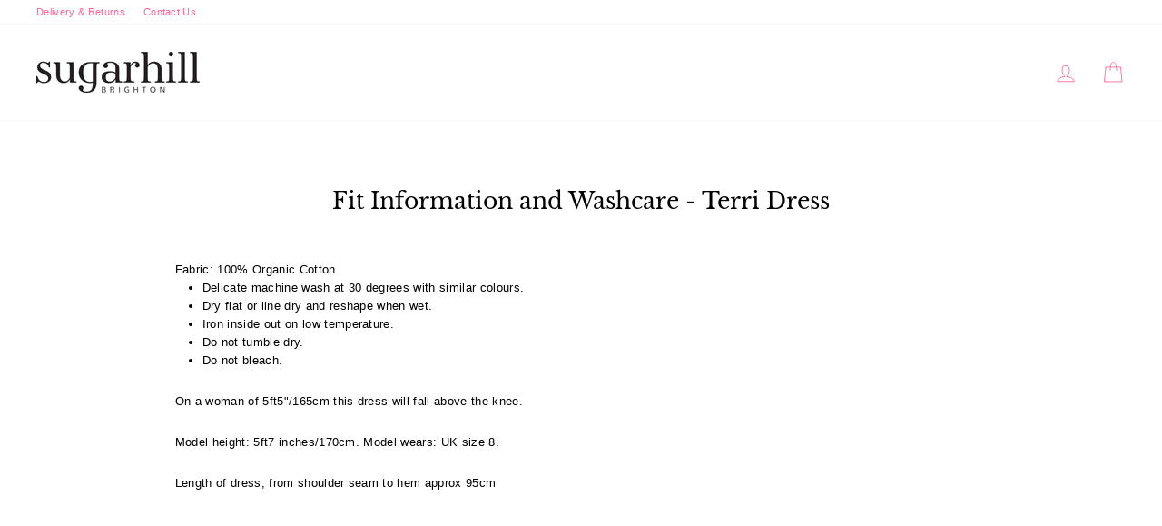

--- FILE ---
content_type: text/javascript
request_url: https://eu.sugarhillbrighton.com/cdn/shop/t/26/assets/currency-switcher.js?v=164462960118050293191621237134
body_size: 30627
content:
/*! For license information please see currency-switcher.js.LICENSE.txt */
!function(t){var n={};function r(e){if(n[e])return n[e].exports;var i=n[e]={i:e,l:!1,exports:{}};return t[e].call(i.exports,i,i.exports,r),i.l=!0,i.exports}r.m=t,r.c=n,r.d=function(t,n,e){r.o(t,n)||Object.defineProperty(t,n,{enumerable:!0,get:e})},r.r=function(t){"undefined"!=typeof Symbol&&Symbol.toStringTag&&Object.defineProperty(t,Symbol.toStringTag,{value:"Module"}),Object.defineProperty(t,"__esModule",{value:!0})},r.t=function(t,n){if(1&n&&(t=r(t)),8&n)return t;if(4&n&&"object"==typeof t&&t&&t.__esModule)return t;var e=Object.create(null);if(r.r(e),Object.defineProperty(e,"default",{enumerable:!0,value:t}),2&n&&"string"!=typeof t)for(var i in t)r.d(e,i,function(n){return t[n]}.bind(null,i));return e},r.n=function(t){var n=t&&t.__esModule?function(){return t.default}:function(){return t};return r.d(n,"a",n),n},r.o=function(t,n){return Object.prototype.hasOwnProperty.call(t,n)},r.p="",r(r.s=65)}([function(t,n,r){(function(n){var r=function(t){return t&&t.Math==Math&&t};t.exports=r("object"==typeof globalThis&&globalThis)||r("object"==typeof window&&window)||r("object"==typeof self&&self)||r("object"==typeof n&&n)||function(){return this}()||Function("return this")()}).call(this,r(18))},function(t,n){t.exports=function(t){try{return!!t()}catch(t){return!0}}},function(t,n){t.exports=function(t){if(null==t)throw TypeError("Can't call method on "+t);return t}},function(t,n,r){var e=r(23),i={}.hasOwnProperty;t.exports=function(t,n){return i.call(e(t),n)}},function(t,n,r){var e=r(7);t.exports=function(t){if(!e(t))throw TypeError(String(t)+" is not an object");return t}},function(t,n,r){var e=r(6),i=r(25),o=r(20);t.exports=e?function(t,n,r){return i.f(t,n,o(1,r))}:function(t,n,r){return t[n]=r,t}},function(t,n,r){var e=r(1);t.exports=!e((function(){return 7!=Object.defineProperty({},1,{get:function(){return 7}})[1]}))},function(t,n){t.exports=function(t){return"object"==typeof t?null!==t:"function"==typeof t}},function(t,n){var r=Math.ceil,e=Math.floor;t.exports=function(t){return isNaN(t=+t)?0:(t>0?e:r)(t)}},function(t,n,r){var e=r(36),i=r(2);t.exports=function(t){return e(i(t))}},function(t,n,r){var e=r(0),i=r(5);t.exports=function(t,n){try{i(e,t,n)}catch(r){e[t]=n}return n}},function(t,n,r){var e=r(0),i=r(10),o=e["__core-js_shared__"]||i("__core-js_shared__",{});t.exports=o},function(t,n,r){var e=r(41),i=r(11);(t.exports=function(t,n){return i[t]||(i[t]=void 0!==n?n:{})})("versions",[]).push({version:"3.12.1",mode:e?"pure":"global",copyright:"© 2021 Denis Pushkarev (zloirock.ru)"})},function(t,n,r){var e=r(8),i=Math.min;t.exports=function(t){return t>0?i(e(t),9007199254740991):0}},function(t,n,r){"use strict";var e,i,o=r(52),u=r(53),c=r(12),a=RegExp.prototype.exec,f=c("native-string-replace",String.prototype.replace),s=a,l=(e=/a/,i=/b*/g,a.call(e,"a"),a.call(i,"a"),0!==e.lastIndex||0!==i.lastIndex),v=u.UNSUPPORTED_Y||u.BROKEN_CARET,h=void 0!==/()??/.exec("")[1];(l||h||v)&&(s=function(t){var n,r,e,i,u=this,c=v&&u.sticky,s=o.call(u),p=u.source,d=0,_=t;return c&&(-1===(s=s.replace("y","")).indexOf("g")&&(s+="g"),_=String(t).slice(u.lastIndex),u.lastIndex>0&&(!u.multiline||u.multiline&&"\n"!==t[u.lastIndex-1])&&(p="(?: "+p+")",_=" "+_,d++),r=new RegExp("^(?:"+p+")",s)),h&&(r=new RegExp("^"+p+"$(?!\\s)",s)),l&&(n=u.lastIndex),e=a.call(c?r:u,_),c?e?(e.input=e.input.slice(d),e[0]=e[0].slice(d),e.index=u.lastIndex,u.lastIndex+=e[0].length):u.lastIndex=0:l&&e&&(u.lastIndex=u.global?e.index+e[0].length:n),h&&e&&e.length>1&&f.call(e[0],r,(function(){for(i=1;i<arguments.length-2;i++)void 0===arguments[i]&&(e[i]=void 0)})),e}),t.exports=s},function(t,n,r){"use strict";r(17);var e=r(26),i=r(14),o=r(1),u=r(55),c=r(5),a=u("species"),f=RegExp.prototype,s=!o((function(){var t=/./;return t.exec=function(){var t=[];return t.groups={a:"7"},t},"7"!=="".replace(t,"$<a>")})),l="$0"==="a".replace(/./,"$0"),v=u("replace"),h=!!/./[v]&&""===/./[v]("a","$0"),p=!o((function(){var t=/(?:)/,n=t.exec;t.exec=function(){return n.apply(this,arguments)};var r="ab".split(t);return 2!==r.length||"a"!==r[0]||"b"!==r[1]}));t.exports=function(t,n,r,v){var d=u(t),_=!o((function(){var n={};return n[d]=function(){return 7},7!=""[t](n)})),g=_&&!o((function(){var n=!1,r=/a/;return"split"===t&&((r={}).constructor={},r.constructor[a]=function(){return r},r.flags="",r[d]=/./[d]),r.exec=function(){return n=!0,null},r[d](""),!n}));if(!_||!g||"replace"===t&&(!s||!l||h)||"split"===t&&!p){var y=/./[d],w=r(d,""[t],(function(t,n,r,e,o){var u=n.exec;return u===i||u===f.exec?_&&!o?{done:!0,value:y.call(n,r,e)}:{done:!0,value:t.call(r,n,e)}:{done:!1}}),{REPLACE_KEEPS_$0:l,REGEXP_REPLACE_SUBSTITUTES_UNDEFINED_CAPTURE:h}),m=w[0],b=w[1];e(String.prototype,t,m),e(f,d,2==n?function(t,n){return b.call(t,this,n)}:function(t){return b.call(t,this)})}v&&c(f[d],"sham",!0)}},function(t,n,r){var e=r(21),i=r(14);t.exports=function(t,n){var r=t.exec;if("function"==typeof r){var o=r.call(t,n);if("object"!=typeof o)throw TypeError("RegExp exec method returned something other than an Object or null");return o}if("RegExp"!==e(t))throw TypeError("RegExp#exec called on incompatible receiver");return i.call(t,n)}},function(t,n,r){"use strict";var e=r(34),i=r(14);e({target:"RegExp",proto:!0,forced:/./.exec!==i},{exec:i})},function(t,n){var r;r=function(){return this}();try{r=r||new Function("return this")()}catch(t){"object"==typeof window&&(r=window)}t.exports=r},function(t,n,r){var e=r(6),i=r(35),o=r(20),u=r(9),c=r(22),a=r(3),f=r(24),s=Object.getOwnPropertyDescriptor;n.f=e?s:function(t,n){if(t=u(t),n=c(n,!0),f)try{return s(t,n)}catch(t){}if(a(t,n))return o(!i.f.call(t,n),t[n])}},function(t,n){t.exports=function(t,n){return{enumerable:!(1&t),configurable:!(2&t),writable:!(4&t),value:n}}},function(t,n){var r={}.toString;t.exports=function(t){return r.call(t).slice(8,-1)}},function(t,n,r){var e=r(7);t.exports=function(t,n){if(!e(t))return t;var r,i;if(n&&"function"==typeof(r=t.toString)&&!e(i=r.call(t)))return i;if("function"==typeof(r=t.valueOf)&&!e(i=r.call(t)))return i;if(!n&&"function"==typeof(r=t.toString)&&!e(i=r.call(t)))return i;throw TypeError("Can't convert object to primitive value")}},function(t,n,r){var e=r(2);t.exports=function(t){return Object(e(t))}},function(t,n,r){var e=r(6),i=r(1),o=r(37);t.exports=!e&&!i((function(){return 7!=Object.defineProperty(o("div"),"a",{get:function(){return 7}}).a}))},function(t,n,r){var e=r(6),i=r(24),o=r(4),u=r(22),c=Object.defineProperty;n.f=e?c:function(t,n,r){if(o(t),n=u(n,!0),o(r),i)try{return c(t,n,r)}catch(t){}if("get"in r||"set"in r)throw TypeError("Accessors not supported");return"value"in r&&(t[n]=r.value),t}},function(t,n,r){var e=r(0),i=r(5),o=r(3),u=r(10),c=r(27),a=r(38),f=a.get,s=a.enforce,l=String(String).split("String");(t.exports=function(t,n,r,c){var a,f=!!c&&!!c.unsafe,v=!!c&&!!c.enumerable,h=!!c&&!!c.noTargetGet;"function"==typeof r&&("string"!=typeof n||o(r,"name")||i(r,"name",n),(a=s(r)).source||(a.source=l.join("string"==typeof n?n:""))),t!==e?(f?!h&&t[n]&&(v=!0):delete t[n],v?t[n]=r:i(t,n,r)):v?t[n]=r:u(n,r)})(Function.prototype,"toString",(function(){return"function"==typeof this&&f(this).source||c(this)}))},function(t,n,r){var e=r(11),i=Function.toString;"function"!=typeof e.inspectSource&&(e.inspectSource=function(t){return i.call(t)}),t.exports=e.inspectSource},function(t,n){var r=0,e=Math.random();t.exports=function(t){return"Symbol("+String(void 0===t?"":t)+")_"+(++r+e).toString(36)}},function(t,n){t.exports={}},function(t,n,r){var e=r(44),i=r(0),o=function(t){return"function"==typeof t?t:void 0};t.exports=function(t,n){return arguments.length<2?o(e[t])||o(i[t]):e[t]&&e[t][n]||i[t]&&i[t][n]}},function(t,n,r){var e=r(56),i=r(1);t.exports=!!Object.getOwnPropertySymbols&&!i((function(){return!String(Symbol())||!Symbol.sham&&e&&e<41}))},function(t,n,r){"use strict";var e=r(59).charAt;t.exports=function(t,n,r){return n+(r?e(t,n).length:1)}},function(t,n,r){(function(t,e){var i;(function(){var o="Expected a function",u="__lodash_placeholder__",c=[["ary",128],["bind",1],["bindKey",2],["curry",8],["curryRight",16],["flip",512],["partial",32],["partialRight",64],["rearg",256]],a="[object Arguments]",f="[object Array]",s="[object Boolean]",l="[object Date]",v="[object Error]",h="[object Function]",p="[object GeneratorFunction]",d="[object Map]",_="[object Number]",g="[object Object]",y="[object RegExp]",w="[object Set]",m="[object String]",b="[object Symbol]",x="[object WeakMap]",S="[object ArrayBuffer]",j="[object DataView]",A="[object Float32Array]",E="[object Float64Array]",I="[object Int8Array]",O="[object Int16Array]",k="[object Int32Array]",R="[object Uint8Array]",T="[object Uint16Array]",L="[object Uint32Array]",P=/\b__p \+= '';/g,C=/\b(__p \+=) '' \+/g,z=/(__e\(.*?\)|\b__t\)) \+\n'';/g,N=/&(?:amp|lt|gt|quot|#39);/g,U=/[&<>"']/g,M=RegExp(N.source),D=RegExp(U.source),$=/<%-([\s\S]+?)%>/g,B=/<%([\s\S]+?)%>/g,W=/<%=([\s\S]+?)%>/g,F=/\.|\[(?:[^[\]]*|(["'])(?:(?!\1)[^\\]|\\.)*?\1)\]/,q=/^\w*$/,K=/[^.[\]]+|\[(?:(-?\d+(?:\.\d+)?)|(["'])((?:(?!\2)[^\\]|\\.)*?)\2)\]|(?=(?:\.|\[\])(?:\.|\[\]|$))/g,Z=/[\\^$.*+?()[\]{}|]/g,G=RegExp(Z.source),V=/^\s+/,Y=/\s/,H=/\{(?:\n\/\* \[wrapped with .+\] \*\/)?\n?/,J=/\{\n\/\* \[wrapped with (.+)\] \*/,X=/,? & /,Q=/[^\x00-\x2f\x3a-\x40\x5b-\x60\x7b-\x7f]+/g,tt=/[()=,{}\[\]\/\s]/,nt=/\\(\\)?/g,rt=/\$\{([^\\}]*(?:\\.[^\\}]*)*)\}/g,et=/\w*$/,it=/^[-+]0x[0-9a-f]+$/i,ot=/^0b[01]+$/i,ut=/^\[object .+?Constructor\]$/,ct=/^0o[0-7]+$/i,at=/^(?:0|[1-9]\d*)$/,ft=/[\xc0-\xd6\xd8-\xf6\xf8-\xff\u0100-\u017f]/g,st=/($^)/,lt=/['\n\r\u2028\u2029\\]/g,vt="\\u0300-\\u036f\\ufe20-\\ufe2f\\u20d0-\\u20ff",ht="\\xac\\xb1\\xd7\\xf7\\x00-\\x2f\\x3a-\\x40\\x5b-\\x60\\x7b-\\xbf\\u2000-\\u206f \\t\\x0b\\f\\xa0\\ufeff\\n\\r\\u2028\\u2029\\u1680\\u180e\\u2000\\u2001\\u2002\\u2003\\u2004\\u2005\\u2006\\u2007\\u2008\\u2009\\u200a\\u202f\\u205f\\u3000",pt="[\\ud800-\\udfff]",dt="["+ht+"]",_t="["+vt+"]",gt="\\d+",yt="[\\u2700-\\u27bf]",wt="[a-z\\xdf-\\xf6\\xf8-\\xff]",mt="[^\\ud800-\\udfff"+ht+gt+"\\u2700-\\u27bfa-z\\xdf-\\xf6\\xf8-\\xffA-Z\\xc0-\\xd6\\xd8-\\xde]",bt="\\ud83c[\\udffb-\\udfff]",xt="[^\\ud800-\\udfff]",St="(?:\\ud83c[\\udde6-\\uddff]){2}",jt="[\\ud800-\\udbff][\\udc00-\\udfff]",At="[A-Z\\xc0-\\xd6\\xd8-\\xde]",Et="(?:"+wt+"|"+mt+")",It="(?:"+At+"|"+mt+")",Ot="(?:"+_t+"|"+bt+")"+"?",kt="[\\ufe0e\\ufe0f]?"+Ot+("(?:\\u200d(?:"+[xt,St,jt].join("|")+")[\\ufe0e\\ufe0f]?"+Ot+")*"),Rt="(?:"+[yt,St,jt].join("|")+")"+kt,Tt="(?:"+[xt+_t+"?",_t,St,jt,pt].join("|")+")",Lt=RegExp("['’]","g"),Pt=RegExp(_t,"g"),Ct=RegExp(bt+"(?="+bt+")|"+Tt+kt,"g"),zt=RegExp([At+"?"+wt+"+(?:['’](?:d|ll|m|re|s|t|ve))?(?="+[dt,At,"$"].join("|")+")",It+"+(?:['’](?:D|LL|M|RE|S|T|VE))?(?="+[dt,At+Et,"$"].join("|")+")",At+"?"+Et+"+(?:['’](?:d|ll|m|re|s|t|ve))?",At+"+(?:['’](?:D|LL|M|RE|S|T|VE))?","\\d*(?:1ST|2ND|3RD|(?![123])\\dTH)(?=\\b|[a-z_])","\\d*(?:1st|2nd|3rd|(?![123])\\dth)(?=\\b|[A-Z_])",gt,Rt].join("|"),"g"),Nt=RegExp("[\\u200d\\ud800-\\udfff"+vt+"\\ufe0e\\ufe0f]"),Ut=/[a-z][A-Z]|[A-Z]{2}[a-z]|[0-9][a-zA-Z]|[a-zA-Z][0-9]|[^a-zA-Z0-9 ]/,Mt=["Array","Buffer","DataView","Date","Error","Float32Array","Float64Array","Function","Int8Array","Int16Array","Int32Array","Map","Math","Object","Promise","RegExp","Set","String","Symbol","TypeError","Uint8Array","Uint8ClampedArray","Uint16Array","Uint32Array","WeakMap","_","clearTimeout","isFinite","parseInt","setTimeout"],Dt=-1,$t={};$t[A]=$t[E]=$t[I]=$t[O]=$t[k]=$t[R]=$t["[object Uint8ClampedArray]"]=$t[T]=$t[L]=!0,$t[a]=$t[f]=$t[S]=$t[s]=$t[j]=$t[l]=$t[v]=$t[h]=$t[d]=$t[_]=$t[g]=$t[y]=$t[w]=$t[m]=$t[x]=!1;var Bt={};Bt[a]=Bt[f]=Bt[S]=Bt[j]=Bt[s]=Bt[l]=Bt[A]=Bt[E]=Bt[I]=Bt[O]=Bt[k]=Bt[d]=Bt[_]=Bt[g]=Bt[y]=Bt[w]=Bt[m]=Bt[b]=Bt[R]=Bt["[object Uint8ClampedArray]"]=Bt[T]=Bt[L]=!0,Bt[v]=Bt[h]=Bt[x]=!1;var Wt={"\\":"\\","'":"'","\n":"n","\r":"r","\u2028":"u2028","\u2029":"u2029"},Ft=parseFloat,qt=parseInt,Kt="object"==typeof t&&t&&t.Object===Object&&t,Zt="object"==typeof self&&self&&self.Object===Object&&self,Gt=Kt||Zt||Function("return this")(),Vt=n&&!n.nodeType&&n,Yt=Vt&&"object"==typeof e&&e&&!e.nodeType&&e,Ht=Yt&&Yt.exports===Vt,Jt=Ht&&Kt.process,Xt=function(){try{var t=Yt&&Yt.require&&Yt.require("util").types;return t||Jt&&Jt.binding&&Jt.binding("util")}catch(t){}}(),Qt=Xt&&Xt.isArrayBuffer,tn=Xt&&Xt.isDate,nn=Xt&&Xt.isMap,rn=Xt&&Xt.isRegExp,en=Xt&&Xt.isSet,on=Xt&&Xt.isTypedArray;function un(t,n,r){switch(r.length){case 0:return t.call(n);case 1:return t.call(n,r[0]);case 2:return t.call(n,r[0],r[1]);case 3:return t.call(n,r[0],r[1],r[2])}return t.apply(n,r)}function cn(t,n,r,e){for(var i=-1,o=null==t?0:t.length;++i<o;){var u=t[i];n(e,u,r(u),t)}return e}function an(t,n){for(var r=-1,e=null==t?0:t.length;++r<e&&!1!==n(t[r],r,t););return t}function fn(t,n){for(var r=null==t?0:t.length;r--&&!1!==n(t[r],r,t););return t}function sn(t,n){for(var r=-1,e=null==t?0:t.length;++r<e;)if(!n(t[r],r,t))return!1;return!0}function ln(t,n){for(var r=-1,e=null==t?0:t.length,i=0,o=[];++r<e;){var u=t[r];n(u,r,t)&&(o[i++]=u)}return o}function vn(t,n){return!!(null==t?0:t.length)&&xn(t,n,0)>-1}function hn(t,n,r){for(var e=-1,i=null==t?0:t.length;++e<i;)if(r(n,t[e]))return!0;return!1}function pn(t,n){for(var r=-1,e=null==t?0:t.length,i=Array(e);++r<e;)i[r]=n(t[r],r,t);return i}function dn(t,n){for(var r=-1,e=n.length,i=t.length;++r<e;)t[i+r]=n[r];return t}function _n(t,n,r,e){var i=-1,o=null==t?0:t.length;for(e&&o&&(r=t[++i]);++i<o;)r=n(r,t[i],i,t);return r}function gn(t,n,r,e){var i=null==t?0:t.length;for(e&&i&&(r=t[--i]);i--;)r=n(r,t[i],i,t);return r}function yn(t,n){for(var r=-1,e=null==t?0:t.length;++r<e;)if(n(t[r],r,t))return!0;return!1}var wn=En("length");function mn(t,n,r){var e;return r(t,(function(t,r,i){if(n(t,r,i))return e=r,!1})),e}function bn(t,n,r,e){for(var i=t.length,o=r+(e?1:-1);e?o--:++o<i;)if(n(t[o],o,t))return o;return-1}function xn(t,n,r){return n==n?function(t,n,r){var e=r-1,i=t.length;for(;++e<i;)if(t[e]===n)return e;return-1}(t,n,r):bn(t,jn,r)}function Sn(t,n,r,e){for(var i=r-1,o=t.length;++i<o;)if(e(t[i],n))return i;return-1}function jn(t){return t!=t}function An(t,n){var r=null==t?0:t.length;return r?kn(t,n)/r:NaN}function En(t){return function(n){return null==n?void 0:n[t]}}function In(t){return function(n){return null==t?void 0:t[n]}}function On(t,n,r,e,i){return i(t,(function(t,i,o){r=e?(e=!1,t):n(r,t,i,o)})),r}function kn(t,n){for(var r,e=-1,i=t.length;++e<i;){var o=n(t[e]);void 0!==o&&(r=void 0===r?o:r+o)}return r}function Rn(t,n){for(var r=-1,e=Array(t);++r<t;)e[r]=n(r);return e}function Tn(t){return t?t.slice(0,Yn(t)+1).replace(V,""):t}function Ln(t){return function(n){return t(n)}}function Pn(t,n){return pn(n,(function(n){return t[n]}))}function Cn(t,n){return t.has(n)}function zn(t,n){for(var r=-1,e=t.length;++r<e&&xn(n,t[r],0)>-1;);return r}function Nn(t,n){for(var r=t.length;r--&&xn(n,t[r],0)>-1;);return r}function Un(t,n){for(var r=t.length,e=0;r--;)t[r]===n&&++e;return e}var Mn=In({"À":"A","Á":"A","Â":"A","Ã":"A","Ä":"A","Å":"A","à":"a","á":"a","â":"a","ã":"a","ä":"a","å":"a","Ç":"C","ç":"c","Ð":"D","ð":"d","È":"E","É":"E","Ê":"E","Ë":"E","è":"e","é":"e","ê":"e","ë":"e","Ì":"I","Í":"I","Î":"I","Ï":"I","ì":"i","í":"i","î":"i","ï":"i","Ñ":"N","ñ":"n","Ò":"O","Ó":"O","Ô":"O","Õ":"O","Ö":"O","Ø":"O","ò":"o","ó":"o","ô":"o","õ":"o","ö":"o","ø":"o","Ù":"U","Ú":"U","Û":"U","Ü":"U","ù":"u","ú":"u","û":"u","ü":"u","Ý":"Y","ý":"y","ÿ":"y","Æ":"Ae","æ":"ae","Þ":"Th","þ":"th","ß":"ss","Ā":"A","Ă":"A","Ą":"A","ā":"a","ă":"a","ą":"a","Ć":"C","Ĉ":"C","Ċ":"C","Č":"C","ć":"c","ĉ":"c","ċ":"c","č":"c","Ď":"D","Đ":"D","ď":"d","đ":"d","Ē":"E","Ĕ":"E","Ė":"E","Ę":"E","Ě":"E","ē":"e","ĕ":"e","ė":"e","ę":"e","ě":"e","Ĝ":"G","Ğ":"G","Ġ":"G","Ģ":"G","ĝ":"g","ğ":"g","ġ":"g","ģ":"g","Ĥ":"H","Ħ":"H","ĥ":"h","ħ":"h","Ĩ":"I","Ī":"I","Ĭ":"I","Į":"I","İ":"I","ĩ":"i","ī":"i","ĭ":"i","į":"i","ı":"i","Ĵ":"J","ĵ":"j","Ķ":"K","ķ":"k","ĸ":"k","Ĺ":"L","Ļ":"L","Ľ":"L","Ŀ":"L","Ł":"L","ĺ":"l","ļ":"l","ľ":"l","ŀ":"l","ł":"l","Ń":"N","Ņ":"N","Ň":"N","Ŋ":"N","ń":"n","ņ":"n","ň":"n","ŋ":"n","Ō":"O","Ŏ":"O","Ő":"O","ō":"o","ŏ":"o","ő":"o","Ŕ":"R","Ŗ":"R","Ř":"R","ŕ":"r","ŗ":"r","ř":"r","Ś":"S","Ŝ":"S","Ş":"S","Š":"S","ś":"s","ŝ":"s","ş":"s","š":"s","Ţ":"T","Ť":"T","Ŧ":"T","ţ":"t","ť":"t","ŧ":"t","Ũ":"U","Ū":"U","Ŭ":"U","Ů":"U","Ű":"U","Ų":"U","ũ":"u","ū":"u","ŭ":"u","ů":"u","ű":"u","ų":"u","Ŵ":"W","ŵ":"w","Ŷ":"Y","ŷ":"y","Ÿ":"Y","Ź":"Z","Ż":"Z","Ž":"Z","ź":"z","ż":"z","ž":"z","Ĳ":"IJ","ĳ":"ij","Œ":"Oe","œ":"oe","ŉ":"'n","ſ":"s"}),Dn=In({"&":"&amp;","<":"&lt;",">":"&gt;",'"':"&quot;","'":"&#39;"});function $n(t){return"\\"+Wt[t]}function Bn(t){return Nt.test(t)}function Wn(t){var n=-1,r=Array(t.size);return t.forEach((function(t,e){r[++n]=[e,t]})),r}function Fn(t,n){return function(r){return t(n(r))}}function qn(t,n){for(var r=-1,e=t.length,i=0,o=[];++r<e;){var c=t[r];c!==n&&c!==u||(t[r]=u,o[i++]=r)}return o}function Kn(t){var n=-1,r=Array(t.size);return t.forEach((function(t){r[++n]=t})),r}function Zn(t){var n=-1,r=Array(t.size);return t.forEach((function(t){r[++n]=[t,t]})),r}function Gn(t){return Bn(t)?function(t){var n=Ct.lastIndex=0;for(;Ct.test(t);)++n;return n}(t):wn(t)}function Vn(t){return Bn(t)?function(t){return t.match(Ct)||[]}(t):function(t){return t.split("")}(t)}function Yn(t){for(var n=t.length;n--&&Y.test(t.charAt(n)););return n}var Hn=In({"&amp;":"&","&lt;":"<","&gt;":">","&quot;":'"',"&#39;":"'"});var Jn=function t(n){var r,e=(n=null==n?Gt:Jn.defaults(Gt.Object(),n,Jn.pick(Gt,Mt))).Array,i=n.Date,Y=n.Error,vt=n.Function,ht=n.Math,pt=n.Object,dt=n.RegExp,_t=n.String,gt=n.TypeError,yt=e.prototype,wt=vt.prototype,mt=pt.prototype,bt=n["__core-js_shared__"],xt=wt.toString,St=mt.hasOwnProperty,jt=0,At=(r=/[^.]+$/.exec(bt&&bt.keys&&bt.keys.IE_PROTO||""))?"Symbol(src)_1."+r:"",Et=mt.toString,It=xt.call(pt),Ot=Gt._,kt=dt("^"+xt.call(St).replace(Z,"\\$&").replace(/hasOwnProperty|(function).*?(?=\\\()| for .+?(?=\\\])/g,"$1.*?")+"$"),Rt=Ht?n.Buffer:void 0,Tt=n.Symbol,Ct=n.Uint8Array,Nt=Rt?Rt.allocUnsafe:void 0,Wt=Fn(pt.getPrototypeOf,pt),Kt=pt.create,Zt=mt.propertyIsEnumerable,Vt=yt.splice,Yt=Tt?Tt.isConcatSpreadable:void 0,Jt=Tt?Tt.iterator:void 0,Xt=Tt?Tt.toStringTag:void 0,wn=function(){try{var t=to(pt,"defineProperty");return t({},"",{}),t}catch(t){}}(),In=n.clearTimeout!==Gt.clearTimeout&&n.clearTimeout,Xn=i&&i.now!==Gt.Date.now&&i.now,Qn=n.setTimeout!==Gt.setTimeout&&n.setTimeout,tr=ht.ceil,nr=ht.floor,rr=pt.getOwnPropertySymbols,er=Rt?Rt.isBuffer:void 0,ir=n.isFinite,or=yt.join,ur=Fn(pt.keys,pt),cr=ht.max,ar=ht.min,fr=i.now,sr=n.parseInt,lr=ht.random,vr=yt.reverse,hr=to(n,"DataView"),pr=to(n,"Map"),dr=to(n,"Promise"),_r=to(n,"Set"),gr=to(n,"WeakMap"),yr=to(pt,"create"),wr=gr&&new gr,mr={},br=Oo(hr),xr=Oo(pr),Sr=Oo(dr),jr=Oo(_r),Ar=Oo(gr),Er=Tt?Tt.prototype:void 0,Ir=Er?Er.valueOf:void 0,Or=Er?Er.toString:void 0;function kr(t){if(Ku(t)&&!Cu(t)&&!(t instanceof Pr)){if(t instanceof Lr)return t;if(St.call(t,"__wrapped__"))return ko(t)}return new Lr(t)}var Rr=function(){function t(){}return function(n){if(!qu(n))return{};if(Kt)return Kt(n);t.prototype=n;var r=new t;return t.prototype=void 0,r}}();function Tr(){}function Lr(t,n){this.__wrapped__=t,this.__actions__=[],this.__chain__=!!n,this.__index__=0,this.__values__=void 0}function Pr(t){this.__wrapped__=t,this.__actions__=[],this.__dir__=1,this.__filtered__=!1,this.__iteratees__=[],this.__takeCount__=4294967295,this.__views__=[]}function Cr(t){var n=-1,r=null==t?0:t.length;for(this.clear();++n<r;){var e=t[n];this.set(e[0],e[1])}}function zr(t){var n=-1,r=null==t?0:t.length;for(this.clear();++n<r;){var e=t[n];this.set(e[0],e[1])}}function Nr(t){var n=-1,r=null==t?0:t.length;for(this.clear();++n<r;){var e=t[n];this.set(e[0],e[1])}}function Ur(t){var n=-1,r=null==t?0:t.length;for(this.__data__=new Nr;++n<r;)this.add(t[n])}function Mr(t){var n=this.__data__=new zr(t);this.size=n.size}function Dr(t,n){var r=Cu(t),e=!r&&Pu(t),i=!r&&!e&&Mu(t),o=!r&&!e&&!i&&Qu(t),u=r||e||i||o,c=u?Rn(t.length,_t):[],a=c.length;for(var f in t)!n&&!St.call(t,f)||u&&("length"==f||i&&("offset"==f||"parent"==f)||o&&("buffer"==f||"byteLength"==f||"byteOffset"==f)||co(f,a))||c.push(f);return c}function $r(t){var n=t.length;return n?t[Ue(0,n-1)]:void 0}function Br(t,n){return Ao(yi(t),Hr(n,0,t.length))}function Wr(t){return Ao(yi(t))}function Fr(t,n,r){(void 0!==r&&!Ru(t[n],r)||void 0===r&&!(n in t))&&Vr(t,n,r)}function qr(t,n,r){var e=t[n];St.call(t,n)&&Ru(e,r)&&(void 0!==r||n in t)||Vr(t,n,r)}function Kr(t,n){for(var r=t.length;r--;)if(Ru(t[r][0],n))return r;return-1}function Zr(t,n,r,e){return ne(t,(function(t,i,o){n(e,t,r(t),o)})),e}function Gr(t,n){return t&&wi(n,bc(n),t)}function Vr(t,n,r){"__proto__"==n&&wn?wn(t,n,{configurable:!0,enumerable:!0,value:r,writable:!0}):t[n]=r}function Yr(t,n){for(var r=-1,i=n.length,o=e(i),u=null==t;++r<i;)o[r]=u?void 0:_c(t,n[r]);return o}function Hr(t,n,r){return t==t&&(void 0!==r&&(t=t<=r?t:r),void 0!==n&&(t=t>=n?t:n)),t}function Jr(t,n,r,e,i,o){var u,c=1&n,f=2&n,v=4&n;if(r&&(u=i?r(t,e,i,o):r(t)),void 0!==u)return u;if(!qu(t))return t;var x=Cu(t);if(x){if(u=function(t){var n=t.length,r=new t.constructor(n);n&&"string"==typeof t[0]&&St.call(t,"index")&&(r.index=t.index,r.input=t.input);return r}(t),!c)return yi(t,u)}else{var P=eo(t),C=P==h||P==p;if(Mu(t))return vi(t,c);if(P==g||P==a||C&&!i){if(u=f||C?{}:oo(t),!c)return f?function(t,n){return wi(t,ro(t),n)}(t,function(t,n){return t&&wi(n,xc(n),t)}(u,t)):function(t,n){return wi(t,no(t),n)}(t,Gr(u,t))}else{if(!Bt[P])return i?t:{};u=function(t,n,r){var e=t.constructor;switch(n){case S:return hi(t);case s:case l:return new e(+t);case j:return function(t,n){var r=n?hi(t.buffer):t.buffer;return new t.constructor(r,t.byteOffset,t.byteLength)}(t,r);case A:case E:case I:case O:case k:case R:case"[object Uint8ClampedArray]":case T:case L:return pi(t,r);case d:return new e;case _:case m:return new e(t);case y:return function(t){var n=new t.constructor(t.source,et.exec(t));return n.lastIndex=t.lastIndex,n}(t);case w:return new e;case b:return i=t,Ir?pt(Ir.call(i)):{}}var i}(t,P,c)}}o||(o=new Mr);var z=o.get(t);if(z)return z;o.set(t,u),Hu(t)?t.forEach((function(e){u.add(Jr(e,n,r,e,t,o))})):Zu(t)&&t.forEach((function(e,i){u.set(i,Jr(e,n,r,i,t,o))}));var N=x?void 0:(v?f?Gi:Zi:f?xc:bc)(t);return an(N||t,(function(e,i){N&&(e=t[i=e]),qr(u,i,Jr(e,n,r,i,t,o))})),u}function Xr(t,n,r){var e=r.length;if(null==t)return!e;for(t=pt(t);e--;){var i=r[e],o=n[i],u=t[i];if(void 0===u&&!(i in t)||!o(u))return!1}return!0}function Qr(t,n,r){if("function"!=typeof t)throw new gt(o);return bo((function(){t.apply(void 0,r)}),n)}function te(t,n,r,e){var i=-1,o=vn,u=!0,c=t.length,a=[],f=n.length;if(!c)return a;r&&(n=pn(n,Ln(r))),e?(o=hn,u=!1):n.length>=200&&(o=Cn,u=!1,n=new Ur(n));t:for(;++i<c;){var s=t[i],l=null==r?s:r(s);if(s=e||0!==s?s:0,u&&l==l){for(var v=f;v--;)if(n[v]===l)continue t;a.push(s)}else o(n,l,e)||a.push(s)}return a}kr.templateSettings={escape:$,evaluate:B,interpolate:W,variable:"",imports:{_:kr}},kr.prototype=Tr.prototype,kr.prototype.constructor=kr,Lr.prototype=Rr(Tr.prototype),Lr.prototype.constructor=Lr,Pr.prototype=Rr(Tr.prototype),Pr.prototype.constructor=Pr,Cr.prototype.clear=function(){this.__data__=yr?yr(null):{},this.size=0},Cr.prototype.delete=function(t){var n=this.has(t)&&delete this.__data__[t];return this.size-=n?1:0,n},Cr.prototype.get=function(t){var n=this.__data__;if(yr){var r=n[t];return"__lodash_hash_undefined__"===r?void 0:r}return St.call(n,t)?n[t]:void 0},Cr.prototype.has=function(t){var n=this.__data__;return yr?void 0!==n[t]:St.call(n,t)},Cr.prototype.set=function(t,n){var r=this.__data__;return this.size+=this.has(t)?0:1,r[t]=yr&&void 0===n?"__lodash_hash_undefined__":n,this},zr.prototype.clear=function(){this.__data__=[],this.size=0},zr.prototype.delete=function(t){var n=this.__data__,r=Kr(n,t);return!(r<0)&&(r==n.length-1?n.pop():Vt.call(n,r,1),--this.size,!0)},zr.prototype.get=function(t){var n=this.__data__,r=Kr(n,t);return r<0?void 0:n[r][1]},zr.prototype.has=function(t){return Kr(this.__data__,t)>-1},zr.prototype.set=function(t,n){var r=this.__data__,e=Kr(r,t);return e<0?(++this.size,r.push([t,n])):r[e][1]=n,this},Nr.prototype.clear=function(){this.size=0,this.__data__={hash:new Cr,map:new(pr||zr),string:new Cr}},Nr.prototype.delete=function(t){var n=Xi(this,t).delete(t);return this.size-=n?1:0,n},Nr.prototype.get=function(t){return Xi(this,t).get(t)},Nr.prototype.has=function(t){return Xi(this,t).has(t)},Nr.prototype.set=function(t,n){var r=Xi(this,t),e=r.size;return r.set(t,n),this.size+=r.size==e?0:1,this},Ur.prototype.add=Ur.prototype.push=function(t){return this.__data__.set(t,"__lodash_hash_undefined__"),this},Ur.prototype.has=function(t){return this.__data__.has(t)},Mr.prototype.clear=function(){this.__data__=new zr,this.size=0},Mr.prototype.delete=function(t){var n=this.__data__,r=n.delete(t);return this.size=n.size,r},Mr.prototype.get=function(t){return this.__data__.get(t)},Mr.prototype.has=function(t){return this.__data__.has(t)},Mr.prototype.set=function(t,n){var r=this.__data__;if(r instanceof zr){var e=r.__data__;if(!pr||e.length<199)return e.push([t,n]),this.size=++r.size,this;r=this.__data__=new Nr(e)}return r.set(t,n),this.size=r.size,this};var ne=xi(fe),re=xi(se,!0);function ee(t,n){var r=!0;return ne(t,(function(t,e,i){return r=!!n(t,e,i)})),r}function ie(t,n,r){for(var e=-1,i=t.length;++e<i;){var o=t[e],u=n(o);if(null!=u&&(void 0===c?u==u&&!Xu(u):r(u,c)))var c=u,a=o}return a}function oe(t,n){var r=[];return ne(t,(function(t,e,i){n(t,e,i)&&r.push(t)})),r}function ue(t,n,r,e,i){var o=-1,u=t.length;for(r||(r=uo),i||(i=[]);++o<u;){var c=t[o];n>0&&r(c)?n>1?ue(c,n-1,r,e,i):dn(i,c):e||(i[i.length]=c)}return i}var ce=Si(),ae=Si(!0);function fe(t,n){return t&&ce(t,n,bc)}function se(t,n){return t&&ae(t,n,bc)}function le(t,n){return ln(n,(function(n){return Bu(t[n])}))}function ve(t,n){for(var r=0,e=(n=ai(n,t)).length;null!=t&&r<e;)t=t[Io(n[r++])];return r&&r==e?t:void 0}function he(t,n,r){var e=n(t);return Cu(t)?e:dn(e,r(t))}function pe(t){return null==t?void 0===t?"[object Undefined]":"[object Null]":Xt&&Xt in pt(t)?function(t){var n=St.call(t,Xt),r=t[Xt];try{t[Xt]=void 0;var e=!0}catch(t){}var i=Et.call(t);e&&(n?t[Xt]=r:delete t[Xt]);return i}(t):function(t){return Et.call(t)}(t)}function de(t,n){return t>n}function _e(t,n){return null!=t&&St.call(t,n)}function ge(t,n){return null!=t&&n in pt(t)}function ye(t,n,r){for(var i=r?hn:vn,o=t[0].length,u=t.length,c=u,a=e(u),f=1/0,s=[];c--;){var l=t[c];c&&n&&(l=pn(l,Ln(n))),f=ar(l.length,f),a[c]=!r&&(n||o>=120&&l.length>=120)?new Ur(c&&l):void 0}l=t[0];var v=-1,h=a[0];t:for(;++v<o&&s.length<f;){var p=l[v],d=n?n(p):p;if(p=r||0!==p?p:0,!(h?Cn(h,d):i(s,d,r))){for(c=u;--c;){var _=a[c];if(!(_?Cn(_,d):i(t[c],d,r)))continue t}h&&h.push(d),s.push(p)}}return s}function we(t,n,r){var e=null==(t=go(t,n=ai(n,t)))?t:t[Io($o(n))];return null==e?void 0:un(e,t,r)}function me(t){return Ku(t)&&pe(t)==a}function be(t,n,r,e,i){return t===n||(null==t||null==n||!Ku(t)&&!Ku(n)?t!=t&&n!=n:function(t,n,r,e,i,o){var u=Cu(t),c=Cu(n),h=u?f:eo(t),p=c?f:eo(n),x=(h=h==a?g:h)==g,A=(p=p==a?g:p)==g,E=h==p;if(E&&Mu(t)){if(!Mu(n))return!1;u=!0,x=!1}if(E&&!x)return o||(o=new Mr),u||Qu(t)?qi(t,n,r,e,i,o):function(t,n,r,e,i,o,u){switch(r){case j:if(t.byteLength!=n.byteLength||t.byteOffset!=n.byteOffset)return!1;t=t.buffer,n=n.buffer;case S:return!(t.byteLength!=n.byteLength||!o(new Ct(t),new Ct(n)));case s:case l:case _:return Ru(+t,+n);case v:return t.name==n.name&&t.message==n.message;case y:case m:return t==n+"";case d:var c=Wn;case w:var a=1&e;if(c||(c=Kn),t.size!=n.size&&!a)return!1;var f=u.get(t);if(f)return f==n;e|=2,u.set(t,n);var h=qi(c(t),c(n),e,i,o,u);return u.delete(t),h;case b:if(Ir)return Ir.call(t)==Ir.call(n)}return!1}(t,n,h,r,e,i,o);if(!(1&r)){var I=x&&St.call(t,"__wrapped__"),O=A&&St.call(n,"__wrapped__");if(I||O){var k=I?t.value():t,R=O?n.value():n;return o||(o=new Mr),i(k,R,r,e,o)}}if(!E)return!1;return o||(o=new Mr),function(t,n,r,e,i,o){var u=1&r,c=Zi(t),a=c.length,f=Zi(n).length;if(a!=f&&!u)return!1;var s=a;for(;s--;){var l=c[s];if(!(u?l in n:St.call(n,l)))return!1}var v=o.get(t),h=o.get(n);if(v&&h)return v==n&&h==t;var p=!0;o.set(t,n),o.set(n,t);var d=u;for(;++s<a;){l=c[s];var _=t[l],g=n[l];if(e)var y=u?e(g,_,l,n,t,o):e(_,g,l,t,n,o);if(!(void 0===y?_===g||i(_,g,r,e,o):y)){p=!1;break}d||(d="constructor"==l)}if(p&&!d){var w=t.constructor,m=n.constructor;w==m||!("constructor"in t)||!("constructor"in n)||"function"==typeof w&&w instanceof w&&"function"==typeof m&&m instanceof m||(p=!1)}return o.delete(t),o.delete(n),p}(t,n,r,e,i,o)}(t,n,r,e,be,i))}function xe(t,n,r,e){var i=r.length,o=i,u=!e;if(null==t)return!o;for(t=pt(t);i--;){var c=r[i];if(u&&c[2]?c[1]!==t[c[0]]:!(c[0]in t))return!1}for(;++i<o;){var a=(c=r[i])[0],f=t[a],s=c[1];if(u&&c[2]){if(void 0===f&&!(a in t))return!1}else{var l=new Mr;if(e)var v=e(f,s,a,t,n,l);if(!(void 0===v?be(s,f,3,e,l):v))return!1}}return!0}function Se(t){return!(!qu(t)||(n=t,At&&At in n))&&(Bu(t)?kt:ut).test(Oo(t));var n}function je(t){return"function"==typeof t?t:null==t?Gc:"object"==typeof t?Cu(t)?Re(t[0],t[1]):ke(t):ra(t)}function Ae(t){if(!vo(t))return ur(t);var n=[];for(var r in pt(t))St.call(t,r)&&"constructor"!=r&&n.push(r);return n}function Ee(t){if(!qu(t))return function(t){var n=[];if(null!=t)for(var r in pt(t))n.push(r);return n}(t);var n=vo(t),r=[];for(var e in t)("constructor"!=e||!n&&St.call(t,e))&&r.push(e);return r}function Ie(t,n){return t<n}function Oe(t,n){var r=-1,i=Nu(t)?e(t.length):[];return ne(t,(function(t,e,o){i[++r]=n(t,e,o)})),i}function ke(t){var n=Qi(t);return 1==n.length&&n[0][2]?po(n[0][0],n[0][1]):function(r){return r===t||xe(r,t,n)}}function Re(t,n){return fo(t)&&ho(n)?po(Io(t),n):function(r){var e=_c(r,t);return void 0===e&&e===n?gc(r,t):be(n,e,3)}}function Te(t,n,r,e,i){t!==n&&ce(n,(function(o,u){if(i||(i=new Mr),qu(o))!function(t,n,r,e,i,o,u){var c=wo(t,r),a=wo(n,r),f=u.get(a);if(f)return void Fr(t,r,f);var s=o?o(c,a,r+"",t,n,u):void 0,l=void 0===s;if(l){var v=Cu(a),h=!v&&Mu(a),p=!v&&!h&&Qu(a);s=a,v||h||p?Cu(c)?s=c:Uu(c)?s=yi(c):h?(l=!1,s=vi(a,!0)):p?(l=!1,s=pi(a,!0)):s=[]:Vu(a)||Pu(a)?(s=c,Pu(c)?s=cc(c):qu(c)&&!Bu(c)||(s=oo(a))):l=!1}l&&(u.set(a,s),i(s,a,e,o,u),u.delete(a));Fr(t,r,s)}(t,n,u,r,Te,e,i);else{var c=e?e(wo(t,u),o,u+"",t,n,i):void 0;void 0===c&&(c=o),Fr(t,u,c)}}),xc)}function Le(t,n){var r=t.length;if(r)return co(n+=n<0?r:0,r)?t[n]:void 0}function Pe(t,n,r){n=n.length?pn(n,(function(t){return Cu(t)?function(n){return ve(n,1===t.length?t[0]:t)}:t})):[Gc];var e=-1;return n=pn(n,Ln(Ji())),function(t,n){var r=t.length;for(t.sort(n);r--;)t[r]=t[r].value;return t}(Oe(t,(function(t,r,i){return{criteria:pn(n,(function(n){return n(t)})),index:++e,value:t}})),(function(t,n){return function(t,n,r){var e=-1,i=t.criteria,o=n.criteria,u=i.length,c=r.length;for(;++e<u;){var a=di(i[e],o[e]);if(a){if(e>=c)return a;var f=r[e];return a*("desc"==f?-1:1)}}return t.index-n.index}(t,n,r)}))}function Ce(t,n,r){for(var e=-1,i=n.length,o={};++e<i;){var u=n[e],c=ve(t,u);r(c,u)&&We(o,ai(u,t),c)}return o}function ze(t,n,r,e){var i=e?Sn:xn,o=-1,u=n.length,c=t;for(t===n&&(n=yi(n)),r&&(c=pn(t,Ln(r)));++o<u;)for(var a=0,f=n[o],s=r?r(f):f;(a=i(c,s,a,e))>-1;)c!==t&&Vt.call(c,a,1),Vt.call(t,a,1);return t}function Ne(t,n){for(var r=t?n.length:0,e=r-1;r--;){var i=n[r];if(r==e||i!==o){var o=i;co(i)?Vt.call(t,i,1):ti(t,i)}}return t}function Ue(t,n){return t+nr(lr()*(n-t+1))}function Me(t,n){var r="";if(!t||n<1||n>9007199254740991)return r;do{n%2&&(r+=t),(n=nr(n/2))&&(t+=t)}while(n);return r}function De(t,n){return xo(_o(t,n,Gc),t+"")}function $e(t){return $r(Rc(t))}function Be(t,n){var r=Rc(t);return Ao(r,Hr(n,0,r.length))}function We(t,n,r,e){if(!qu(t))return t;for(var i=-1,o=(n=ai(n,t)).length,u=o-1,c=t;null!=c&&++i<o;){var a=Io(n[i]),f=r;if("__proto__"===a||"constructor"===a||"prototype"===a)return t;if(i!=u){var s=c[a];void 0===(f=e?e(s,a,c):void 0)&&(f=qu(s)?s:co(n[i+1])?[]:{})}qr(c,a,f),c=c[a]}return t}var Fe=wr?function(t,n){return wr.set(t,n),t}:Gc,qe=wn?function(t,n){return wn(t,"toString",{configurable:!0,enumerable:!1,value:qc(n),writable:!0})}:Gc;function Ke(t){return Ao(Rc(t))}function Ze(t,n,r){var i=-1,o=t.length;n<0&&(n=-n>o?0:o+n),(r=r>o?o:r)<0&&(r+=o),o=n>r?0:r-n>>>0,n>>>=0;for(var u=e(o);++i<o;)u[i]=t[i+n];return u}function Ge(t,n){var r;return ne(t,(function(t,e,i){return!(r=n(t,e,i))})),!!r}function Ve(t,n,r){var e=0,i=null==t?e:t.length;if("number"==typeof n&&n==n&&i<=2147483647){for(;e<i;){var o=e+i>>>1,u=t[o];null!==u&&!Xu(u)&&(r?u<=n:u<n)?e=o+1:i=o}return i}return Ye(t,n,Gc,r)}function Ye(t,n,r,e){var i=0,o=null==t?0:t.length;if(0===o)return 0;for(var u=(n=r(n))!=n,c=null===n,a=Xu(n),f=void 0===n;i<o;){var s=nr((i+o)/2),l=r(t[s]),v=void 0!==l,h=null===l,p=l==l,d=Xu(l);if(u)var _=e||p;else _=f?p&&(e||v):c?p&&v&&(e||!h):a?p&&v&&!h&&(e||!d):!h&&!d&&(e?l<=n:l<n);_?i=s+1:o=s}return ar(o,4294967294)}function He(t,n){for(var r=-1,e=t.length,i=0,o=[];++r<e;){var u=t[r],c=n?n(u):u;if(!r||!Ru(c,a)){var a=c;o[i++]=0===u?0:u}}return o}function Je(t){return"number"==typeof t?t:Xu(t)?NaN:+t}function Xe(t){if("string"==typeof t)return t;if(Cu(t))return pn(t,Xe)+"";if(Xu(t))return Or?Or.call(t):"";var n=t+"";return"0"==n&&1/t==-1/0?"-0":n}function Qe(t,n,r){var e=-1,i=vn,o=t.length,u=!0,c=[],a=c;if(r)u=!1,i=hn;else if(o>=200){var f=n?null:Mi(t);if(f)return Kn(f);u=!1,i=Cn,a=new Ur}else a=n?[]:c;t:for(;++e<o;){var s=t[e],l=n?n(s):s;if(s=r||0!==s?s:0,u&&l==l){for(var v=a.length;v--;)if(a[v]===l)continue t;n&&a.push(l),c.push(s)}else i(a,l,r)||(a!==c&&a.push(l),c.push(s))}return c}function ti(t,n){return null==(t=go(t,n=ai(n,t)))||delete t[Io($o(n))]}function ni(t,n,r,e){return We(t,n,r(ve(t,n)),e)}function ri(t,n,r,e){for(var i=t.length,o=e?i:-1;(e?o--:++o<i)&&n(t[o],o,t););return r?Ze(t,e?0:o,e?o+1:i):Ze(t,e?o+1:0,e?i:o)}function ei(t,n){var r=t;return r instanceof Pr&&(r=r.value()),_n(n,(function(t,n){return n.func.apply(n.thisArg,dn([t],n.args))}),r)}function ii(t,n,r){var i=t.length;if(i<2)return i?Qe(t[0]):[];for(var o=-1,u=e(i);++o<i;)for(var c=t[o],a=-1;++a<i;)a!=o&&(u[o]=te(u[o]||c,t[a],n,r));return Qe(ue(u,1),n,r)}function oi(t,n,r){for(var e=-1,i=t.length,o=n.length,u={};++e<i;){var c=e<o?n[e]:void 0;r(u,t[e],c)}return u}function ui(t){return Uu(t)?t:[]}function ci(t){return"function"==typeof t?t:Gc}function ai(t,n){return Cu(t)?t:fo(t,n)?[t]:Eo(ac(t))}var fi=De;function si(t,n,r){var e=t.length;return r=void 0===r?e:r,!n&&r>=e?t:Ze(t,n,r)}var li=In||function(t){return Gt.clearTimeout(t)};function vi(t,n){if(n)return t.slice();var r=t.length,e=Nt?Nt(r):new t.constructor(r);return t.copy(e),e}function hi(t){var n=new t.constructor(t.byteLength);return new Ct(n).set(new Ct(t)),n}function pi(t,n){var r=n?hi(t.buffer):t.buffer;return new t.constructor(r,t.byteOffset,t.length)}function di(t,n){if(t!==n){var r=void 0!==t,e=null===t,i=t==t,o=Xu(t),u=void 0!==n,c=null===n,a=n==n,f=Xu(n);if(!c&&!f&&!o&&t>n||o&&u&&a&&!c&&!f||e&&u&&a||!r&&a||!i)return 1;if(!e&&!o&&!f&&t<n||f&&r&&i&&!e&&!o||c&&r&&i||!u&&i||!a)return-1}return 0}function _i(t,n,r,i){for(var o=-1,u=t.length,c=r.length,a=-1,f=n.length,s=cr(u-c,0),l=e(f+s),v=!i;++a<f;)l[a]=n[a];for(;++o<c;)(v||o<u)&&(l[r[o]]=t[o]);for(;s--;)l[a++]=t[o++];return l}function gi(t,n,r,i){for(var o=-1,u=t.length,c=-1,a=r.length,f=-1,s=n.length,l=cr(u-a,0),v=e(l+s),h=!i;++o<l;)v[o]=t[o];for(var p=o;++f<s;)v[p+f]=n[f];for(;++c<a;)(h||o<u)&&(v[p+r[c]]=t[o++]);return v}function yi(t,n){var r=-1,i=t.length;for(n||(n=e(i));++r<i;)n[r]=t[r];return n}function wi(t,n,r,e){var i=!r;r||(r={});for(var o=-1,u=n.length;++o<u;){var c=n[o],a=e?e(r[c],t[c],c,r,t):void 0;void 0===a&&(a=t[c]),i?Vr(r,c,a):qr(r,c,a)}return r}function mi(t,n){return function(r,e){var i=Cu(r)?cn:Zr,o=n?n():{};return i(r,t,Ji(e,2),o)}}function bi(t){return De((function(n,r){var e=-1,i=r.length,o=i>1?r[i-1]:void 0,u=i>2?r[2]:void 0;for(o=t.length>3&&"function"==typeof o?(i--,o):void 0,u&&ao(r[0],r[1],u)&&(o=i<3?void 0:o,i=1),n=pt(n);++e<i;){var c=r[e];c&&t(n,c,e,o)}return n}))}function xi(t,n){return function(r,e){if(null==r)return r;if(!Nu(r))return t(r,e);for(var i=r.length,o=n?i:-1,u=pt(r);(n?o--:++o<i)&&!1!==e(u[o],o,u););return r}}function Si(t){return function(n,r,e){for(var i=-1,o=pt(n),u=e(n),c=u.length;c--;){var a=u[t?c:++i];if(!1===r(o[a],a,o))break}return n}}function ji(t){return function(n){var r=Bn(n=ac(n))?Vn(n):void 0,e=r?r[0]:n.charAt(0),i=r?si(r,1).join(""):n.slice(1);return e[t]()+i}}function Ai(t){return function(n){return _n(Bc(Pc(n).replace(Lt,"")),t,"")}}function Ei(t){return function(){var n=arguments;switch(n.length){case 0:return new t;case 1:return new t(n[0]);case 2:return new t(n[0],n[1]);case 3:return new t(n[0],n[1],n[2]);case 4:return new t(n[0],n[1],n[2],n[3]);case 5:return new t(n[0],n[1],n[2],n[3],n[4]);case 6:return new t(n[0],n[1],n[2],n[3],n[4],n[5]);case 7:return new t(n[0],n[1],n[2],n[3],n[4],n[5],n[6])}var r=Rr(t.prototype),e=t.apply(r,n);return qu(e)?e:r}}function Ii(t){return function(n,r,e){var i=pt(n);if(!Nu(n)){var o=Ji(r,3);n=bc(n),r=function(t){return o(i[t],t,i)}}var u=t(n,r,e);return u>-1?i[o?n[u]:u]:void 0}}function Oi(t){return Ki((function(n){var r=n.length,e=r,i=Lr.prototype.thru;for(t&&n.reverse();e--;){var u=n[e];if("function"!=typeof u)throw new gt(o);if(i&&!c&&"wrapper"==Yi(u))var c=new Lr([],!0)}for(e=c?e:r;++e<r;){var a=Yi(u=n[e]),f="wrapper"==a?Vi(u):void 0;c=f&&so(f[0])&&424==f[1]&&!f[4].length&&1==f[9]?c[Yi(f[0])].apply(c,f[3]):1==u.length&&so(u)?c[a]():c.thru(u)}return function(){var t=arguments,e=t[0];if(c&&1==t.length&&Cu(e))return c.plant(e).value();for(var i=0,o=r?n[i].apply(this,t):e;++i<r;)o=n[i].call(this,o);return o}}))}function ki(t,n,r,i,o,u,c,a,f,s){var l=128&n,v=1&n,h=2&n,p=24&n,d=512&n,_=h?void 0:Ei(t);return function g(){for(var y=arguments.length,w=e(y),m=y;m--;)w[m]=arguments[m];if(p)var b=Hi(g),x=Un(w,b);if(i&&(w=_i(w,i,o,p)),u&&(w=gi(w,u,c,p)),y-=x,p&&y<s){var S=qn(w,b);return Ni(t,n,ki,g.placeholder,r,w,S,a,f,s-y)}var j=v?r:this,A=h?j[t]:t;return y=w.length,a?w=yo(w,a):d&&y>1&&w.reverse(),l&&f<y&&(w.length=f),this&&this!==Gt&&this instanceof g&&(A=_||Ei(A)),A.apply(j,w)}}function Ri(t,n){return function(r,e){return function(t,n,r,e){return fe(t,(function(t,i,o){n(e,r(t),i,o)})),e}(r,t,n(e),{})}}function Ti(t,n){return function(r,e){var i;if(void 0===r&&void 0===e)return n;if(void 0!==r&&(i=r),void 0!==e){if(void 0===i)return e;"string"==typeof r||"string"==typeof e?(r=Xe(r),e=Xe(e)):(r=Je(r),e=Je(e)),i=t(r,e)}return i}}function Li(t){return Ki((function(n){return n=pn(n,Ln(Ji())),De((function(r){var e=this;return t(n,(function(t){return un(t,e,r)}))}))}))}function Pi(t,n){var r=(n=void 0===n?" ":Xe(n)).length;if(r<2)return r?Me(n,t):n;var e=Me(n,tr(t/Gn(n)));return Bn(n)?si(Vn(e),0,t).join(""):e.slice(0,t)}function Ci(t){return function(n,r,i){return i&&"number"!=typeof i&&ao(n,r,i)&&(r=i=void 0),n=ec(n),void 0===r?(r=n,n=0):r=ec(r),function(t,n,r,i){for(var o=-1,u=cr(tr((n-t)/(r||1)),0),c=e(u);u--;)c[i?u:++o]=t,t+=r;return c}(n,r,i=void 0===i?n<r?1:-1:ec(i),t)}}function zi(t){return function(n,r){return"string"==typeof n&&"string"==typeof r||(n=uc(n),r=uc(r)),t(n,r)}}function Ni(t,n,r,e,i,o,u,c,a,f){var s=8&n;n|=s?32:64,4&(n&=~(s?64:32))||(n&=-4);var l=[t,n,i,s?o:void 0,s?u:void 0,s?void 0:o,s?void 0:u,c,a,f],v=r.apply(void 0,l);return so(t)&&mo(v,l),v.placeholder=e,So(v,t,n)}function Ui(t){var n=ht[t];return function(t,r){if(t=uc(t),(r=null==r?0:ar(ic(r),292))&&ir(t)){var e=(ac(t)+"e").split("e");return+((e=(ac(n(e[0]+"e"+(+e[1]+r)))+"e").split("e"))[0]+"e"+(+e[1]-r))}return n(t)}}var Mi=_r&&1/Kn(new _r([,-0]))[1]==1/0?function(t){return new _r(t)}:Xc;function Di(t){return function(n){var r=eo(n);return r==d?Wn(n):r==w?Zn(n):function(t,n){return pn(n,(function(n){return[n,t[n]]}))}(n,t(n))}}function $i(t,n,r,i,c,a,f,s){var l=2&n;if(!l&&"function"!=typeof t)throw new gt(o);var v=i?i.length:0;if(v||(n&=-97,i=c=void 0),f=void 0===f?f:cr(ic(f),0),s=void 0===s?s:ic(s),v-=c?c.length:0,64&n){var h=i,p=c;i=c=void 0}var d=l?void 0:Vi(t),_=[t,n,r,i,c,h,p,a,f,s];if(d&&function(t,n){var r=t[1],e=n[1],i=r|e,o=i<131,c=128==e&&8==r||128==e&&256==r&&t[7].length<=n[8]||384==e&&n[7].length<=n[8]&&8==r;if(!o&&!c)return t;1&e&&(t[2]=n[2],i|=1&r?0:4);var a=n[3];if(a){var f=t[3];t[3]=f?_i(f,a,n[4]):a,t[4]=f?qn(t[3],u):n[4]}(a=n[5])&&(f=t[5],t[5]=f?gi(f,a,n[6]):a,t[6]=f?qn(t[5],u):n[6]);(a=n[7])&&(t[7]=a);128&e&&(t[8]=null==t[8]?n[8]:ar(t[8],n[8]));null==t[9]&&(t[9]=n[9]);t[0]=n[0],t[1]=i}(_,d),t=_[0],n=_[1],r=_[2],i=_[3],c=_[4],!(s=_[9]=void 0===_[9]?l?0:t.length:cr(_[9]-v,0))&&24&n&&(n&=-25),n&&1!=n)g=8==n||16==n?function(t,n,r){var i=Ei(t);return function o(){for(var u=arguments.length,c=e(u),a=u,f=Hi(o);a--;)c[a]=arguments[a];var s=u<3&&c[0]!==f&&c[u-1]!==f?[]:qn(c,f);if((u-=s.length)<r)return Ni(t,n,ki,o.placeholder,void 0,c,s,void 0,void 0,r-u);var l=this&&this!==Gt&&this instanceof o?i:t;return un(l,this,c)}}(t,n,s):32!=n&&33!=n||c.length?ki.apply(void 0,_):function(t,n,r,i){var o=1&n,u=Ei(t);return function n(){for(var c=-1,a=arguments.length,f=-1,s=i.length,l=e(s+a),v=this&&this!==Gt&&this instanceof n?u:t;++f<s;)l[f]=i[f];for(;a--;)l[f++]=arguments[++c];return un(v,o?r:this,l)}}(t,n,r,i);else var g=function(t,n,r){var e=1&n,i=Ei(t);return function n(){var o=this&&this!==Gt&&this instanceof n?i:t;return o.apply(e?r:this,arguments)}}(t,n,r);return So((d?Fe:mo)(g,_),t,n)}function Bi(t,n,r,e){return void 0===t||Ru(t,mt[r])&&!St.call(e,r)?n:t}function Wi(t,n,r,e,i,o){return qu(t)&&qu(n)&&(o.set(n,t),Te(t,n,void 0,Wi,o),o.delete(n)),t}function Fi(t){return Vu(t)?void 0:t}function qi(t,n,r,e,i,o){var u=1&r,c=t.length,a=n.length;if(c!=a&&!(u&&a>c))return!1;var f=o.get(t),s=o.get(n);if(f&&s)return f==n&&s==t;var l=-1,v=!0,h=2&r?new Ur:void 0;for(o.set(t,n),o.set(n,t);++l<c;){var p=t[l],d=n[l];if(e)var _=u?e(d,p,l,n,t,o):e(p,d,l,t,n,o);if(void 0!==_){if(_)continue;v=!1;break}if(h){if(!yn(n,(function(t,n){if(!Cn(h,n)&&(p===t||i(p,t,r,e,o)))return h.push(n)}))){v=!1;break}}else if(p!==d&&!i(p,d,r,e,o)){v=!1;break}}return o.delete(t),o.delete(n),v}function Ki(t){return xo(_o(t,void 0,zo),t+"")}function Zi(t){return he(t,bc,no)}function Gi(t){return he(t,xc,ro)}var Vi=wr?function(t){return wr.get(t)}:Xc;function Yi(t){for(var n=t.name+"",r=mr[n],e=St.call(mr,n)?r.length:0;e--;){var i=r[e],o=i.func;if(null==o||o==t)return i.name}return n}function Hi(t){return(St.call(kr,"placeholder")?kr:t).placeholder}function Ji(){var t=kr.iteratee||Vc;return t=t===Vc?je:t,arguments.length?t(arguments[0],arguments[1]):t}function Xi(t,n){var r,e,i=t.__data__;return("string"==(e=typeof(r=n))||"number"==e||"symbol"==e||"boolean"==e?"__proto__"!==r:null===r)?i["string"==typeof n?"string":"hash"]:i.map}function Qi(t){for(var n=bc(t),r=n.length;r--;){var e=n[r],i=t[e];n[r]=[e,i,ho(i)]}return n}function to(t,n){var r=function(t,n){return null==t?void 0:t[n]}(t,n);return Se(r)?r:void 0}var no=rr?function(t){return null==t?[]:(t=pt(t),ln(rr(t),(function(n){return Zt.call(t,n)})))}:oa,ro=rr?function(t){for(var n=[];t;)dn(n,no(t)),t=Wt(t);return n}:oa,eo=pe;function io(t,n,r){for(var e=-1,i=(n=ai(n,t)).length,o=!1;++e<i;){var u=Io(n[e]);if(!(o=null!=t&&r(t,u)))break;t=t[u]}return o||++e!=i?o:!!(i=null==t?0:t.length)&&Fu(i)&&co(u,i)&&(Cu(t)||Pu(t))}function oo(t){return"function"!=typeof t.constructor||vo(t)?{}:Rr(Wt(t))}function uo(t){return Cu(t)||Pu(t)||!!(Yt&&t&&t[Yt])}function co(t,n){var r=typeof t;return!!(n=null==n?9007199254740991:n)&&("number"==r||"symbol"!=r&&at.test(t))&&t>-1&&t%1==0&&t<n}function ao(t,n,r){if(!qu(r))return!1;var e=typeof n;return!!("number"==e?Nu(r)&&co(n,r.length):"string"==e&&n in r)&&Ru(r[n],t)}function fo(t,n){if(Cu(t))return!1;var r=typeof t;return!("number"!=r&&"symbol"!=r&&"boolean"!=r&&null!=t&&!Xu(t))||(q.test(t)||!F.test(t)||null!=n&&t in pt(n))}function so(t){var n=Yi(t),r=kr[n];if("function"!=typeof r||!(n in Pr.prototype))return!1;if(t===r)return!0;var e=Vi(r);return!!e&&t===e[0]}(hr&&eo(new hr(new ArrayBuffer(1)))!=j||pr&&eo(new pr)!=d||dr&&"[object Promise]"!=eo(dr.resolve())||_r&&eo(new _r)!=w||gr&&eo(new gr)!=x)&&(eo=function(t){var n=pe(t),r=n==g?t.constructor:void 0,e=r?Oo(r):"";if(e)switch(e){case br:return j;case xr:return d;case Sr:return"[object Promise]";case jr:return w;case Ar:return x}return n});var lo=bt?Bu:ua;function vo(t){var n=t&&t.constructor;return t===("function"==typeof n&&n.prototype||mt)}function ho(t){return t==t&&!qu(t)}function po(t,n){return function(r){return null!=r&&(r[t]===n&&(void 0!==n||t in pt(r)))}}function _o(t,n,r){return n=cr(void 0===n?t.length-1:n,0),function(){for(var i=arguments,o=-1,u=cr(i.length-n,0),c=e(u);++o<u;)c[o]=i[n+o];o=-1;for(var a=e(n+1);++o<n;)a[o]=i[o];return a[n]=r(c),un(t,this,a)}}function go(t,n){return n.length<2?t:ve(t,Ze(n,0,-1))}function yo(t,n){for(var r=t.length,e=ar(n.length,r),i=yi(t);e--;){var o=n[e];t[e]=co(o,r)?i[o]:void 0}return t}function wo(t,n){if(("constructor"!==n||"function"!=typeof t[n])&&"__proto__"!=n)return t[n]}var mo=jo(Fe),bo=Qn||function(t,n){return Gt.setTimeout(t,n)},xo=jo(qe);function So(t,n,r){var e=n+"";return xo(t,function(t,n){var r=n.length;if(!r)return t;var e=r-1;return n[e]=(r>1?"& ":"")+n[e],n=n.join(r>2?", ":" "),t.replace(H,"{\n/* [wrapped with "+n+"] */\n")}(e,function(t,n){return an(c,(function(r){var e="_."+r[0];n&r[1]&&!vn(t,e)&&t.push(e)})),t.sort()}(function(t){var n=t.match(J);return n?n[1].split(X):[]}(e),r)))}function jo(t){var n=0,r=0;return function(){var e=fr(),i=16-(e-r);if(r=e,i>0){if(++n>=800)return arguments[0]}else n=0;return t.apply(void 0,arguments)}}function Ao(t,n){var r=-1,e=t.length,i=e-1;for(n=void 0===n?e:n;++r<n;){var o=Ue(r,i),u=t[o];t[o]=t[r],t[r]=u}return t.length=n,t}var Eo=function(t){var n=ju(t,(function(t){return 500===r.size&&r.clear(),t})),r=n.cache;return n}((function(t){var n=[];return 46===t.charCodeAt(0)&&n.push(""),t.replace(K,(function(t,r,e,i){n.push(e?i.replace(nt,"$1"):r||t)})),n}));function Io(t){if("string"==typeof t||Xu(t))return t;var n=t+"";return"0"==n&&1/t==-1/0?"-0":n}function Oo(t){if(null!=t){try{return xt.call(t)}catch(t){}try{return t+""}catch(t){}}return""}function ko(t){if(t instanceof Pr)return t.clone();var n=new Lr(t.__wrapped__,t.__chain__);return n.__actions__=yi(t.__actions__),n.__index__=t.__index__,n.__values__=t.__values__,n}var Ro=De((function(t,n){return Uu(t)?te(t,ue(n,1,Uu,!0)):[]})),To=De((function(t,n){var r=$o(n);return Uu(r)&&(r=void 0),Uu(t)?te(t,ue(n,1,Uu,!0),Ji(r,2)):[]})),Lo=De((function(t,n){var r=$o(n);return Uu(r)&&(r=void 0),Uu(t)?te(t,ue(n,1,Uu,!0),void 0,r):[]}));function Po(t,n,r){var e=null==t?0:t.length;if(!e)return-1;var i=null==r?0:ic(r);return i<0&&(i=cr(e+i,0)),bn(t,Ji(n,3),i)}function Co(t,n,r){var e=null==t?0:t.length;if(!e)return-1;var i=e-1;return void 0!==r&&(i=ic(r),i=r<0?cr(e+i,0):ar(i,e-1)),bn(t,Ji(n,3),i,!0)}function zo(t){return(null==t?0:t.length)?ue(t,1):[]}function No(t){return t&&t.length?t[0]:void 0}var Uo=De((function(t){var n=pn(t,ui);return n.length&&n[0]===t[0]?ye(n):[]})),Mo=De((function(t){var n=$o(t),r=pn(t,ui);return n===$o(r)?n=void 0:r.pop(),r.length&&r[0]===t[0]?ye(r,Ji(n,2)):[]})),Do=De((function(t){var n=$o(t),r=pn(t,ui);return(n="function"==typeof n?n:void 0)&&r.pop(),r.length&&r[0]===t[0]?ye(r,void 0,n):[]}));function $o(t){var n=null==t?0:t.length;return n?t[n-1]:void 0}var Bo=De(Wo);function Wo(t,n){return t&&t.length&&n&&n.length?ze(t,n):t}var Fo=Ki((function(t,n){var r=null==t?0:t.length,e=Yr(t,n);return Ne(t,pn(n,(function(t){return co(t,r)?+t:t})).sort(di)),e}));function qo(t){return null==t?t:vr.call(t)}var Ko=De((function(t){return Qe(ue(t,1,Uu,!0))})),Zo=De((function(t){var n=$o(t);return Uu(n)&&(n=void 0),Qe(ue(t,1,Uu,!0),Ji(n,2))})),Go=De((function(t){var n=$o(t);return n="function"==typeof n?n:void 0,Qe(ue(t,1,Uu,!0),void 0,n)}));function Vo(t){if(!t||!t.length)return[];var n=0;return t=ln(t,(function(t){if(Uu(t))return n=cr(t.length,n),!0})),Rn(n,(function(n){return pn(t,En(n))}))}function Yo(t,n){if(!t||!t.length)return[];var r=Vo(t);return null==n?r:pn(r,(function(t){return un(n,void 0,t)}))}var Ho=De((function(t,n){return Uu(t)?te(t,n):[]})),Jo=De((function(t){return ii(ln(t,Uu))})),Xo=De((function(t){var n=$o(t);return Uu(n)&&(n=void 0),ii(ln(t,Uu),Ji(n,2))})),Qo=De((function(t){var n=$o(t);return n="function"==typeof n?n:void 0,ii(ln(t,Uu),void 0,n)})),tu=De(Vo);var nu=De((function(t){var n=t.length,r=n>1?t[n-1]:void 0;return r="function"==typeof r?(t.pop(),r):void 0,Yo(t,r)}));function ru(t){var n=kr(t);return n.__chain__=!0,n}function eu(t,n){return n(t)}var iu=Ki((function(t){var n=t.length,r=n?t[0]:0,e=this.__wrapped__,i=function(n){return Yr(n,t)};return!(n>1||this.__actions__.length)&&e instanceof Pr&&co(r)?((e=e.slice(r,+r+(n?1:0))).__actions__.push({func:eu,args:[i],thisArg:void 0}),new Lr(e,this.__chain__).thru((function(t){return n&&!t.length&&t.push(void 0),t}))):this.thru(i)}));var ou=mi((function(t,n,r){St.call(t,r)?++t[r]:Vr(t,r,1)}));var uu=Ii(Po),cu=Ii(Co);function au(t,n){return(Cu(t)?an:ne)(t,Ji(n,3))}function fu(t,n){return(Cu(t)?fn:re)(t,Ji(n,3))}var su=mi((function(t,n,r){St.call(t,r)?t[r].push(n):Vr(t,r,[n])}));var lu=De((function(t,n,r){var i=-1,o="function"==typeof n,u=Nu(t)?e(t.length):[];return ne(t,(function(t){u[++i]=o?un(n,t,r):we(t,n,r)})),u})),vu=mi((function(t,n,r){Vr(t,r,n)}));function hu(t,n){return(Cu(t)?pn:Oe)(t,Ji(n,3))}var pu=mi((function(t,n,r){t[r?0:1].push(n)}),(function(){return[[],[]]}));var du=De((function(t,n){if(null==t)return[];var r=n.length;return r>1&&ao(t,n[0],n[1])?n=[]:r>2&&ao(n[0],n[1],n[2])&&(n=[n[0]]),Pe(t,ue(n,1),[])})),_u=Xn||function(){return Gt.Date.now()};function gu(t,n,r){return n=r?void 0:n,$i(t,128,void 0,void 0,void 0,void 0,n=t&&null==n?t.length:n)}function yu(t,n){var r;if("function"!=typeof n)throw new gt(o);return t=ic(t),function(){return--t>0&&(r=n.apply(this,arguments)),t<=1&&(n=void 0),r}}var wu=De((function(t,n,r){var e=1;if(r.length){var i=qn(r,Hi(wu));e|=32}return $i(t,e,n,r,i)})),mu=De((function(t,n,r){var e=3;if(r.length){var i=qn(r,Hi(mu));e|=32}return $i(n,e,t,r,i)}));function bu(t,n,r){var e,i,u,c,a,f,s=0,l=!1,v=!1,h=!0;if("function"!=typeof t)throw new gt(o);function p(n){var r=e,o=i;return e=i=void 0,s=n,c=t.apply(o,r)}function d(t){return s=t,a=bo(g,n),l?p(t):c}function _(t){var r=t-f;return void 0===f||r>=n||r<0||v&&t-s>=u}function g(){var t=_u();if(_(t))return y(t);a=bo(g,function(t){var r=n-(t-f);return v?ar(r,u-(t-s)):r}(t))}function y(t){return a=void 0,h&&e?p(t):(e=i=void 0,c)}function w(){var t=_u(),r=_(t);if(e=arguments,i=this,f=t,r){if(void 0===a)return d(f);if(v)return li(a),a=bo(g,n),p(f)}return void 0===a&&(a=bo(g,n)),c}return n=uc(n)||0,qu(r)&&(l=!!r.leading,u=(v="maxWait"in r)?cr(uc(r.maxWait)||0,n):u,h="trailing"in r?!!r.trailing:h),w.cancel=function(){void 0!==a&&li(a),s=0,e=f=i=a=void 0},w.flush=function(){return void 0===a?c:y(_u())},w}var xu=De((function(t,n){return Qr(t,1,n)})),Su=De((function(t,n,r){return Qr(t,uc(n)||0,r)}));function ju(t,n){if("function"!=typeof t||null!=n&&"function"!=typeof n)throw new gt(o);var r=function(){var e=arguments,i=n?n.apply(this,e):e[0],o=r.cache;if(o.has(i))return o.get(i);var u=t.apply(this,e);return r.cache=o.set(i,u)||o,u};return r.cache=new(ju.Cache||Nr),r}function Au(t){if("function"!=typeof t)throw new gt(o);return function(){var n=arguments;switch(n.length){case 0:return!t.call(this);case 1:return!t.call(this,n[0]);case 2:return!t.call(this,n[0],n[1]);case 3:return!t.call(this,n[0],n[1],n[2])}return!t.apply(this,n)}}ju.Cache=Nr;var Eu=fi((function(t,n){var r=(n=1==n.length&&Cu(n[0])?pn(n[0],Ln(Ji())):pn(ue(n,1),Ln(Ji()))).length;return De((function(e){for(var i=-1,o=ar(e.length,r);++i<o;)e[i]=n[i].call(this,e[i]);return un(t,this,e)}))})),Iu=De((function(t,n){return $i(t,32,void 0,n,qn(n,Hi(Iu)))})),Ou=De((function(t,n){return $i(t,64,void 0,n,qn(n,Hi(Ou)))})),ku=Ki((function(t,n){return $i(t,256,void 0,void 0,void 0,n)}));function Ru(t,n){return t===n||t!=t&&n!=n}var Tu=zi(de),Lu=zi((function(t,n){return t>=n})),Pu=me(function(){return arguments}())?me:function(t){return Ku(t)&&St.call(t,"callee")&&!Zt.call(t,"callee")},Cu=e.isArray,zu=Qt?Ln(Qt):function(t){return Ku(t)&&pe(t)==S};function Nu(t){return null!=t&&Fu(t.length)&&!Bu(t)}function Uu(t){return Ku(t)&&Nu(t)}var Mu=er||ua,Du=tn?Ln(tn):function(t){return Ku(t)&&pe(t)==l};function $u(t){if(!Ku(t))return!1;var n=pe(t);return n==v||"[object DOMException]"==n||"string"==typeof t.message&&"string"==typeof t.name&&!Vu(t)}function Bu(t){if(!qu(t))return!1;var n=pe(t);return n==h||n==p||"[object AsyncFunction]"==n||"[object Proxy]"==n}function Wu(t){return"number"==typeof t&&t==ic(t)}function Fu(t){return"number"==typeof t&&t>-1&&t%1==0&&t<=9007199254740991}function qu(t){var n=typeof t;return null!=t&&("object"==n||"function"==n)}function Ku(t){return null!=t&&"object"==typeof t}var Zu=nn?Ln(nn):function(t){return Ku(t)&&eo(t)==d};function Gu(t){return"number"==typeof t||Ku(t)&&pe(t)==_}function Vu(t){if(!Ku(t)||pe(t)!=g)return!1;var n=Wt(t);if(null===n)return!0;var r=St.call(n,"constructor")&&n.constructor;return"function"==typeof r&&r instanceof r&&xt.call(r)==It}var Yu=rn?Ln(rn):function(t){return Ku(t)&&pe(t)==y};var Hu=en?Ln(en):function(t){return Ku(t)&&eo(t)==w};function Ju(t){return"string"==typeof t||!Cu(t)&&Ku(t)&&pe(t)==m}function Xu(t){return"symbol"==typeof t||Ku(t)&&pe(t)==b}var Qu=on?Ln(on):function(t){return Ku(t)&&Fu(t.length)&&!!$t[pe(t)]};var tc=zi(Ie),nc=zi((function(t,n){return t<=n}));function rc(t){if(!t)return[];if(Nu(t))return Ju(t)?Vn(t):yi(t);if(Jt&&t[Jt])return function(t){for(var n,r=[];!(n=t.next()).done;)r.push(n.value);return r}(t[Jt]());var n=eo(t);return(n==d?Wn:n==w?Kn:Rc)(t)}function ec(t){return t?(t=uc(t))===1/0||t===-1/0?17976931348623157e292*(t<0?-1:1):t==t?t:0:0===t?t:0}function ic(t){var n=ec(t),r=n%1;return n==n?r?n-r:n:0}function oc(t){return t?Hr(ic(t),0,4294967295):0}function uc(t){if("number"==typeof t)return t;if(Xu(t))return NaN;if(qu(t)){var n="function"==typeof t.valueOf?t.valueOf():t;t=qu(n)?n+"":n}if("string"!=typeof t)return 0===t?t:+t;t=Tn(t);var r=ot.test(t);return r||ct.test(t)?qt(t.slice(2),r?2:8):it.test(t)?NaN:+t}function cc(t){return wi(t,xc(t))}function ac(t){return null==t?"":Xe(t)}var fc=bi((function(t,n){if(vo(n)||Nu(n))wi(n,bc(n),t);else for(var r in n)St.call(n,r)&&qr(t,r,n[r])})),sc=bi((function(t,n){wi(n,xc(n),t)})),lc=bi((function(t,n,r,e){wi(n,xc(n),t,e)})),vc=bi((function(t,n,r,e){wi(n,bc(n),t,e)})),hc=Ki(Yr);var pc=De((function(t,n){t=pt(t);var r=-1,e=n.length,i=e>2?n[2]:void 0;for(i&&ao(n[0],n[1],i)&&(e=1);++r<e;)for(var o=n[r],u=xc(o),c=-1,a=u.length;++c<a;){var f=u[c],s=t[f];(void 0===s||Ru(s,mt[f])&&!St.call(t,f))&&(t[f]=o[f])}return t})),dc=De((function(t){return t.push(void 0,Wi),un(jc,void 0,t)}));function _c(t,n,r){var e=null==t?void 0:ve(t,n);return void 0===e?r:e}function gc(t,n){return null!=t&&io(t,n,ge)}var yc=Ri((function(t,n,r){null!=n&&"function"!=typeof n.toString&&(n=Et.call(n)),t[n]=r}),qc(Gc)),wc=Ri((function(t,n,r){null!=n&&"function"!=typeof n.toString&&(n=Et.call(n)),St.call(t,n)?t[n].push(r):t[n]=[r]}),Ji),mc=De(we);function bc(t){return Nu(t)?Dr(t):Ae(t)}function xc(t){return Nu(t)?Dr(t,!0):Ee(t)}var Sc=bi((function(t,n,r){Te(t,n,r)})),jc=bi((function(t,n,r,e){Te(t,n,r,e)})),Ac=Ki((function(t,n){var r={};if(null==t)return r;var e=!1;n=pn(n,(function(n){return n=ai(n,t),e||(e=n.length>1),n})),wi(t,Gi(t),r),e&&(r=Jr(r,7,Fi));for(var i=n.length;i--;)ti(r,n[i]);return r}));var Ec=Ki((function(t,n){return null==t?{}:function(t,n){return Ce(t,n,(function(n,r){return gc(t,r)}))}(t,n)}));function Ic(t,n){if(null==t)return{};var r=pn(Gi(t),(function(t){return[t]}));return n=Ji(n),Ce(t,r,(function(t,r){return n(t,r[0])}))}var Oc=Di(bc),kc=Di(xc);function Rc(t){return null==t?[]:Pn(t,bc(t))}var Tc=Ai((function(t,n,r){return n=n.toLowerCase(),t+(r?Lc(n):n)}));function Lc(t){return $c(ac(t).toLowerCase())}function Pc(t){return(t=ac(t))&&t.replace(ft,Mn).replace(Pt,"")}var Cc=Ai((function(t,n,r){return t+(r?"-":"")+n.toLowerCase()})),zc=Ai((function(t,n,r){return t+(r?" ":"")+n.toLowerCase()})),Nc=ji("toLowerCase");var Uc=Ai((function(t,n,r){return t+(r?"_":"")+n.toLowerCase()}));var Mc=Ai((function(t,n,r){return t+(r?" ":"")+$c(n)}));var Dc=Ai((function(t,n,r){return t+(r?" ":"")+n.toUpperCase()})),$c=ji("toUpperCase");function Bc(t,n,r){return t=ac(t),void 0===(n=r?void 0:n)?function(t){return Ut.test(t)}(t)?function(t){return t.match(zt)||[]}(t):function(t){return t.match(Q)||[]}(t):t.match(n)||[]}var Wc=De((function(t,n){try{return un(t,void 0,n)}catch(t){return $u(t)?t:new Y(t)}})),Fc=Ki((function(t,n){return an(n,(function(n){n=Io(n),Vr(t,n,wu(t[n],t))})),t}));function qc(t){return function(){return t}}var Kc=Oi(),Zc=Oi(!0);function Gc(t){return t}function Vc(t){return je("function"==typeof t?t:Jr(t,1))}var Yc=De((function(t,n){return function(r){return we(r,t,n)}})),Hc=De((function(t,n){return function(r){return we(t,r,n)}}));function Jc(t,n,r){var e=bc(n),i=le(n,e);null!=r||qu(n)&&(i.length||!e.length)||(r=n,n=t,t=this,i=le(n,bc(n)));var o=!(qu(r)&&"chain"in r&&!r.chain),u=Bu(t);return an(i,(function(r){var e=n[r];t[r]=e,u&&(t.prototype[r]=function(){var n=this.__chain__;if(o||n){var r=t(this.__wrapped__),i=r.__actions__=yi(this.__actions__);return i.push({func:e,args:arguments,thisArg:t}),r.__chain__=n,r}return e.apply(t,dn([this.value()],arguments))})})),t}function Xc(){}var Qc=Li(pn),ta=Li(sn),na=Li(yn);function ra(t){return fo(t)?En(Io(t)):function(t){return function(n){return ve(n,t)}}(t)}var ea=Ci(),ia=Ci(!0);function oa(){return[]}function ua(){return!1}var ca=Ti((function(t,n){return t+n}),0),aa=Ui("ceil"),fa=Ti((function(t,n){return t/n}),1),sa=Ui("floor");var la,va=Ti((function(t,n){return t*n}),1),ha=Ui("round"),pa=Ti((function(t,n){return t-n}),0);return kr.after=function(t,n){if("function"!=typeof n)throw new gt(o);return t=ic(t),function(){if(--t<1)return n.apply(this,arguments)}},kr.ary=gu,kr.assign=fc,kr.assignIn=sc,kr.assignInWith=lc,kr.assignWith=vc,kr.at=hc,kr.before=yu,kr.bind=wu,kr.bindAll=Fc,kr.bindKey=mu,kr.castArray=function(){if(!arguments.length)return[];var t=arguments[0];return Cu(t)?t:[t]},kr.chain=ru,kr.chunk=function(t,n,r){n=(r?ao(t,n,r):void 0===n)?1:cr(ic(n),0);var i=null==t?0:t.length;if(!i||n<1)return[];for(var o=0,u=0,c=e(tr(i/n));o<i;)c[u++]=Ze(t,o,o+=n);return c},kr.compact=function(t){for(var n=-1,r=null==t?0:t.length,e=0,i=[];++n<r;){var o=t[n];o&&(i[e++]=o)}return i},kr.concat=function(){var t=arguments.length;if(!t)return[];for(var n=e(t-1),r=arguments[0],i=t;i--;)n[i-1]=arguments[i];return dn(Cu(r)?yi(r):[r],ue(n,1))},kr.cond=function(t){var n=null==t?0:t.length,r=Ji();return t=n?pn(t,(function(t){if("function"!=typeof t[1])throw new gt(o);return[r(t[0]),t[1]]})):[],De((function(r){for(var e=-1;++e<n;){var i=t[e];if(un(i[0],this,r))return un(i[1],this,r)}}))},kr.conforms=function(t){return function(t){var n=bc(t);return function(r){return Xr(r,t,n)}}(Jr(t,1))},kr.constant=qc,kr.countBy=ou,kr.create=function(t,n){var r=Rr(t);return null==n?r:Gr(r,n)},kr.curry=function t(n,r,e){var i=$i(n,8,void 0,void 0,void 0,void 0,void 0,r=e?void 0:r);return i.placeholder=t.placeholder,i},kr.curryRight=function t(n,r,e){var i=$i(n,16,void 0,void 0,void 0,void 0,void 0,r=e?void 0:r);return i.placeholder=t.placeholder,i},kr.debounce=bu,kr.defaults=pc,kr.defaultsDeep=dc,kr.defer=xu,kr.delay=Su,kr.difference=Ro,kr.differenceBy=To,kr.differenceWith=Lo,kr.drop=function(t,n,r){var e=null==t?0:t.length;return e?Ze(t,(n=r||void 0===n?1:ic(n))<0?0:n,e):[]},kr.dropRight=function(t,n,r){var e=null==t?0:t.length;return e?Ze(t,0,(n=e-(n=r||void 0===n?1:ic(n)))<0?0:n):[]},kr.dropRightWhile=function(t,n){return t&&t.length?ri(t,Ji(n,3),!0,!0):[]},kr.dropWhile=function(t,n){return t&&t.length?ri(t,Ji(n,3),!0):[]},kr.fill=function(t,n,r,e){var i=null==t?0:t.length;return i?(r&&"number"!=typeof r&&ao(t,n,r)&&(r=0,e=i),function(t,n,r,e){var i=t.length;for((r=ic(r))<0&&(r=-r>i?0:i+r),(e=void 0===e||e>i?i:ic(e))<0&&(e+=i),e=r>e?0:oc(e);r<e;)t[r++]=n;return t}(t,n,r,e)):[]},kr.filter=function(t,n){return(Cu(t)?ln:oe)(t,Ji(n,3))},kr.flatMap=function(t,n){return ue(hu(t,n),1)},kr.flatMapDeep=function(t,n){return ue(hu(t,n),1/0)},kr.flatMapDepth=function(t,n,r){return r=void 0===r?1:ic(r),ue(hu(t,n),r)},kr.flatten=zo,kr.flattenDeep=function(t){return(null==t?0:t.length)?ue(t,1/0):[]},kr.flattenDepth=function(t,n){return(null==t?0:t.length)?ue(t,n=void 0===n?1:ic(n)):[]},kr.flip=function(t){return $i(t,512)},kr.flow=Kc,kr.flowRight=Zc,kr.fromPairs=function(t){for(var n=-1,r=null==t?0:t.length,e={};++n<r;){var i=t[n];e[i[0]]=i[1]}return e},kr.functions=function(t){return null==t?[]:le(t,bc(t))},kr.functionsIn=function(t){return null==t?[]:le(t,xc(t))},kr.groupBy=su,kr.initial=function(t){return(null==t?0:t.length)?Ze(t,0,-1):[]},kr.intersection=Uo,kr.intersectionBy=Mo,kr.intersectionWith=Do,kr.invert=yc,kr.invertBy=wc,kr.invokeMap=lu,kr.iteratee=Vc,kr.keyBy=vu,kr.keys=bc,kr.keysIn=xc,kr.map=hu,kr.mapKeys=function(t,n){var r={};return n=Ji(n,3),fe(t,(function(t,e,i){Vr(r,n(t,e,i),t)})),r},kr.mapValues=function(t,n){var r={};return n=Ji(n,3),fe(t,(function(t,e,i){Vr(r,e,n(t,e,i))})),r},kr.matches=function(t){return ke(Jr(t,1))},kr.matchesProperty=function(t,n){return Re(t,Jr(n,1))},kr.memoize=ju,kr.merge=Sc,kr.mergeWith=jc,kr.method=Yc,kr.methodOf=Hc,kr.mixin=Jc,kr.negate=Au,kr.nthArg=function(t){return t=ic(t),De((function(n){return Le(n,t)}))},kr.omit=Ac,kr.omitBy=function(t,n){return Ic(t,Au(Ji(n)))},kr.once=function(t){return yu(2,t)},kr.orderBy=function(t,n,r,e){return null==t?[]:(Cu(n)||(n=null==n?[]:[n]),Cu(r=e?void 0:r)||(r=null==r?[]:[r]),Pe(t,n,r))},kr.over=Qc,kr.overArgs=Eu,kr.overEvery=ta,kr.overSome=na,kr.partial=Iu,kr.partialRight=Ou,kr.partition=pu,kr.pick=Ec,kr.pickBy=Ic,kr.property=ra,kr.propertyOf=function(t){return function(n){return null==t?void 0:ve(t,n)}},kr.pull=Bo,kr.pullAll=Wo,kr.pullAllBy=function(t,n,r){return t&&t.length&&n&&n.length?ze(t,n,Ji(r,2)):t},kr.pullAllWith=function(t,n,r){return t&&t.length&&n&&n.length?ze(t,n,void 0,r):t},kr.pullAt=Fo,kr.range=ea,kr.rangeRight=ia,kr.rearg=ku,kr.reject=function(t,n){return(Cu(t)?ln:oe)(t,Au(Ji(n,3)))},kr.remove=function(t,n){var r=[];if(!t||!t.length)return r;var e=-1,i=[],o=t.length;for(n=Ji(n,3);++e<o;){var u=t[e];n(u,e,t)&&(r.push(u),i.push(e))}return Ne(t,i),r},kr.rest=function(t,n){if("function"!=typeof t)throw new gt(o);return De(t,n=void 0===n?n:ic(n))},kr.reverse=qo,kr.sampleSize=function(t,n,r){return n=(r?ao(t,n,r):void 0===n)?1:ic(n),(Cu(t)?Br:Be)(t,n)},kr.set=function(t,n,r){return null==t?t:We(t,n,r)},kr.setWith=function(t,n,r,e){return e="function"==typeof e?e:void 0,null==t?t:We(t,n,r,e)},kr.shuffle=function(t){return(Cu(t)?Wr:Ke)(t)},kr.slice=function(t,n,r){var e=null==t?0:t.length;return e?(r&&"number"!=typeof r&&ao(t,n,r)?(n=0,r=e):(n=null==n?0:ic(n),r=void 0===r?e:ic(r)),Ze(t,n,r)):[]},kr.sortBy=du,kr.sortedUniq=function(t){return t&&t.length?He(t):[]},kr.sortedUniqBy=function(t,n){return t&&t.length?He(t,Ji(n,2)):[]},kr.split=function(t,n,r){return r&&"number"!=typeof r&&ao(t,n,r)&&(n=r=void 0),(r=void 0===r?4294967295:r>>>0)?(t=ac(t))&&("string"==typeof n||null!=n&&!Yu(n))&&!(n=Xe(n))&&Bn(t)?si(Vn(t),0,r):t.split(n,r):[]},kr.spread=function(t,n){if("function"!=typeof t)throw new gt(o);return n=null==n?0:cr(ic(n),0),De((function(r){var e=r[n],i=si(r,0,n);return e&&dn(i,e),un(t,this,i)}))},kr.tail=function(t){var n=null==t?0:t.length;return n?Ze(t,1,n):[]},kr.take=function(t,n,r){return t&&t.length?Ze(t,0,(n=r||void 0===n?1:ic(n))<0?0:n):[]},kr.takeRight=function(t,n,r){var e=null==t?0:t.length;return e?Ze(t,(n=e-(n=r||void 0===n?1:ic(n)))<0?0:n,e):[]},kr.takeRightWhile=function(t,n){return t&&t.length?ri(t,Ji(n,3),!1,!0):[]},kr.takeWhile=function(t,n){return t&&t.length?ri(t,Ji(n,3)):[]},kr.tap=function(t,n){return n(t),t},kr.throttle=function(t,n,r){var e=!0,i=!0;if("function"!=typeof t)throw new gt(o);return qu(r)&&(e="leading"in r?!!r.leading:e,i="trailing"in r?!!r.trailing:i),bu(t,n,{leading:e,maxWait:n,trailing:i})},kr.thru=eu,kr.toArray=rc,kr.toPairs=Oc,kr.toPairsIn=kc,kr.toPath=function(t){return Cu(t)?pn(t,Io):Xu(t)?[t]:yi(Eo(ac(t)))},kr.toPlainObject=cc,kr.transform=function(t,n,r){var e=Cu(t),i=e||Mu(t)||Qu(t);if(n=Ji(n,4),null==r){var o=t&&t.constructor;r=i?e?new o:[]:qu(t)&&Bu(o)?Rr(Wt(t)):{}}return(i?an:fe)(t,(function(t,e,i){return n(r,t,e,i)})),r},kr.unary=function(t){return gu(t,1)},kr.union=Ko,kr.unionBy=Zo,kr.unionWith=Go,kr.uniq=function(t){return t&&t.length?Qe(t):[]},kr.uniqBy=function(t,n){return t&&t.length?Qe(t,Ji(n,2)):[]},kr.uniqWith=function(t,n){return n="function"==typeof n?n:void 0,t&&t.length?Qe(t,void 0,n):[]},kr.unset=function(t,n){return null==t||ti(t,n)},kr.unzip=Vo,kr.unzipWith=Yo,kr.update=function(t,n,r){return null==t?t:ni(t,n,ci(r))},kr.updateWith=function(t,n,r,e){return e="function"==typeof e?e:void 0,null==t?t:ni(t,n,ci(r),e)},kr.values=Rc,kr.valuesIn=function(t){return null==t?[]:Pn(t,xc(t))},kr.without=Ho,kr.words=Bc,kr.wrap=function(t,n){return Iu(ci(n),t)},kr.xor=Jo,kr.xorBy=Xo,kr.xorWith=Qo,kr.zip=tu,kr.zipObject=function(t,n){return oi(t||[],n||[],qr)},kr.zipObjectDeep=function(t,n){return oi(t||[],n||[],We)},kr.zipWith=nu,kr.entries=Oc,kr.entriesIn=kc,kr.extend=sc,kr.extendWith=lc,Jc(kr,kr),kr.add=ca,kr.attempt=Wc,kr.camelCase=Tc,kr.capitalize=Lc,kr.ceil=aa,kr.clamp=function(t,n,r){return void 0===r&&(r=n,n=void 0),void 0!==r&&(r=(r=uc(r))==r?r:0),void 0!==n&&(n=(n=uc(n))==n?n:0),Hr(uc(t),n,r)},kr.clone=function(t){return Jr(t,4)},kr.cloneDeep=function(t){return Jr(t,5)},kr.cloneDeepWith=function(t,n){return Jr(t,5,n="function"==typeof n?n:void 0)},kr.cloneWith=function(t,n){return Jr(t,4,n="function"==typeof n?n:void 0)},kr.conformsTo=function(t,n){return null==n||Xr(t,n,bc(n))},kr.deburr=Pc,kr.defaultTo=function(t,n){return null==t||t!=t?n:t},kr.divide=fa,kr.endsWith=function(t,n,r){t=ac(t),n=Xe(n);var e=t.length,i=r=void 0===r?e:Hr(ic(r),0,e);return(r-=n.length)>=0&&t.slice(r,i)==n},kr.eq=Ru,kr.escape=function(t){return(t=ac(t))&&D.test(t)?t.replace(U,Dn):t},kr.escapeRegExp=function(t){return(t=ac(t))&&G.test(t)?t.replace(Z,"\\$&"):t},kr.every=function(t,n,r){var e=Cu(t)?sn:ee;return r&&ao(t,n,r)&&(n=void 0),e(t,Ji(n,3))},kr.find=uu,kr.findIndex=Po,kr.findKey=function(t,n){return mn(t,Ji(n,3),fe)},kr.findLast=cu,kr.findLastIndex=Co,kr.findLastKey=function(t,n){return mn(t,Ji(n,3),se)},kr.floor=sa,kr.forEach=au,kr.forEachRight=fu,kr.forIn=function(t,n){return null==t?t:ce(t,Ji(n,3),xc)},kr.forInRight=function(t,n){return null==t?t:ae(t,Ji(n,3),xc)},kr.forOwn=function(t,n){return t&&fe(t,Ji(n,3))},kr.forOwnRight=function(t,n){return t&&se(t,Ji(n,3))},kr.get=_c,kr.gt=Tu,kr.gte=Lu,kr.has=function(t,n){return null!=t&&io(t,n,_e)},kr.hasIn=gc,kr.head=No,kr.identity=Gc,kr.includes=function(t,n,r,e){t=Nu(t)?t:Rc(t),r=r&&!e?ic(r):0;var i=t.length;return r<0&&(r=cr(i+r,0)),Ju(t)?r<=i&&t.indexOf(n,r)>-1:!!i&&xn(t,n,r)>-1},kr.indexOf=function(t,n,r){var e=null==t?0:t.length;if(!e)return-1;var i=null==r?0:ic(r);return i<0&&(i=cr(e+i,0)),xn(t,n,i)},kr.inRange=function(t,n,r){return n=ec(n),void 0===r?(r=n,n=0):r=ec(r),function(t,n,r){return t>=ar(n,r)&&t<cr(n,r)}(t=uc(t),n,r)},kr.invoke=mc,kr.isArguments=Pu,kr.isArray=Cu,kr.isArrayBuffer=zu,kr.isArrayLike=Nu,kr.isArrayLikeObject=Uu,kr.isBoolean=function(t){return!0===t||!1===t||Ku(t)&&pe(t)==s},kr.isBuffer=Mu,kr.isDate=Du,kr.isElement=function(t){return Ku(t)&&1===t.nodeType&&!Vu(t)},kr.isEmpty=function(t){if(null==t)return!0;if(Nu(t)&&(Cu(t)||"string"==typeof t||"function"==typeof t.splice||Mu(t)||Qu(t)||Pu(t)))return!t.length;var n=eo(t);if(n==d||n==w)return!t.size;if(vo(t))return!Ae(t).length;for(var r in t)if(St.call(t,r))return!1;return!0},kr.isEqual=function(t,n){return be(t,n)},kr.isEqualWith=function(t,n,r){var e=(r="function"==typeof r?r:void 0)?r(t,n):void 0;return void 0===e?be(t,n,void 0,r):!!e},kr.isError=$u,kr.isFinite=function(t){return"number"==typeof t&&ir(t)},kr.isFunction=Bu,kr.isInteger=Wu,kr.isLength=Fu,kr.isMap=Zu,kr.isMatch=function(t,n){return t===n||xe(t,n,Qi(n))},kr.isMatchWith=function(t,n,r){return r="function"==typeof r?r:void 0,xe(t,n,Qi(n),r)},kr.isNaN=function(t){return Gu(t)&&t!=+t},kr.isNative=function(t){if(lo(t))throw new Y("Unsupported core-js use. Try https://npms.io/search?q=ponyfill.");return Se(t)},kr.isNil=function(t){return null==t},kr.isNull=function(t){return null===t},kr.isNumber=Gu,kr.isObject=qu,kr.isObjectLike=Ku,kr.isPlainObject=Vu,kr.isRegExp=Yu,kr.isSafeInteger=function(t){return Wu(t)&&t>=-9007199254740991&&t<=9007199254740991},kr.isSet=Hu,kr.isString=Ju,kr.isSymbol=Xu,kr.isTypedArray=Qu,kr.isUndefined=function(t){return void 0===t},kr.isWeakMap=function(t){return Ku(t)&&eo(t)==x},kr.isWeakSet=function(t){return Ku(t)&&"[object WeakSet]"==pe(t)},kr.join=function(t,n){return null==t?"":or.call(t,n)},kr.kebabCase=Cc,kr.last=$o,kr.lastIndexOf=function(t,n,r){var e=null==t?0:t.length;if(!e)return-1;var i=e;return void 0!==r&&(i=(i=ic(r))<0?cr(e+i,0):ar(i,e-1)),n==n?function(t,n,r){for(var e=r+1;e--;)if(t[e]===n)return e;return e}(t,n,i):bn(t,jn,i,!0)},kr.lowerCase=zc,kr.lowerFirst=Nc,kr.lt=tc,kr.lte=nc,kr.max=function(t){return t&&t.length?ie(t,Gc,de):void 0},kr.maxBy=function(t,n){return t&&t.length?ie(t,Ji(n,2),de):void 0},kr.mean=function(t){return An(t,Gc)},kr.meanBy=function(t,n){return An(t,Ji(n,2))},kr.min=function(t){return t&&t.length?ie(t,Gc,Ie):void 0},kr.minBy=function(t,n){return t&&t.length?ie(t,Ji(n,2),Ie):void 0},kr.stubArray=oa,kr.stubFalse=ua,kr.stubObject=function(){return{}},kr.stubString=function(){return""},kr.stubTrue=function(){return!0},kr.multiply=va,kr.nth=function(t,n){return t&&t.length?Le(t,ic(n)):void 0},kr.noConflict=function(){return Gt._===this&&(Gt._=Ot),this},kr.noop=Xc,kr.now=_u,kr.pad=function(t,n,r){t=ac(t);var e=(n=ic(n))?Gn(t):0;if(!n||e>=n)return t;var i=(n-e)/2;return Pi(nr(i),r)+t+Pi(tr(i),r)},kr.padEnd=function(t,n,r){t=ac(t);var e=(n=ic(n))?Gn(t):0;return n&&e<n?t+Pi(n-e,r):t},kr.padStart=function(t,n,r){t=ac(t);var e=(n=ic(n))?Gn(t):0;return n&&e<n?Pi(n-e,r)+t:t},kr.parseInt=function(t,n,r){return r||null==n?n=0:n&&(n=+n),sr(ac(t).replace(V,""),n||0)},kr.random=function(t,n,r){if(r&&"boolean"!=typeof r&&ao(t,n,r)&&(n=r=void 0),void 0===r&&("boolean"==typeof n?(r=n,n=void 0):"boolean"==typeof t&&(r=t,t=void 0)),void 0===t&&void 0===n?(t=0,n=1):(t=ec(t),void 0===n?(n=t,t=0):n=ec(n)),t>n){var e=t;t=n,n=e}if(r||t%1||n%1){var i=lr();return ar(t+i*(n-t+Ft("1e-"+((i+"").length-1))),n)}return Ue(t,n)},kr.reduce=function(t,n,r){var e=Cu(t)?_n:On,i=arguments.length<3;return e(t,Ji(n,4),r,i,ne)},kr.reduceRight=function(t,n,r){var e=Cu(t)?gn:On,i=arguments.length<3;return e(t,Ji(n,4),r,i,re)},kr.repeat=function(t,n,r){return n=(r?ao(t,n,r):void 0===n)?1:ic(n),Me(ac(t),n)},kr.replace=function(){var t=arguments,n=ac(t[0]);return t.length<3?n:n.replace(t[1],t[2])},kr.result=function(t,n,r){var e=-1,i=(n=ai(n,t)).length;for(i||(i=1,t=void 0);++e<i;){var o=null==t?void 0:t[Io(n[e])];void 0===o&&(e=i,o=r),t=Bu(o)?o.call(t):o}return t},kr.round=ha,kr.runInContext=t,kr.sample=function(t){return(Cu(t)?$r:$e)(t)},kr.size=function(t){if(null==t)return 0;if(Nu(t))return Ju(t)?Gn(t):t.length;var n=eo(t);return n==d||n==w?t.size:Ae(t).length},kr.snakeCase=Uc,kr.some=function(t,n,r){var e=Cu(t)?yn:Ge;return r&&ao(t,n,r)&&(n=void 0),e(t,Ji(n,3))},kr.sortedIndex=function(t,n){return Ve(t,n)},kr.sortedIndexBy=function(t,n,r){return Ye(t,n,Ji(r,2))},kr.sortedIndexOf=function(t,n){var r=null==t?0:t.length;if(r){var e=Ve(t,n);if(e<r&&Ru(t[e],n))return e}return-1},kr.sortedLastIndex=function(t,n){return Ve(t,n,!0)},kr.sortedLastIndexBy=function(t,n,r){return Ye(t,n,Ji(r,2),!0)},kr.sortedLastIndexOf=function(t,n){if(null==t?0:t.length){var r=Ve(t,n,!0)-1;if(Ru(t[r],n))return r}return-1},kr.startCase=Mc,kr.startsWith=function(t,n,r){return t=ac(t),r=null==r?0:Hr(ic(r),0,t.length),n=Xe(n),t.slice(r,r+n.length)==n},kr.subtract=pa,kr.sum=function(t){return t&&t.length?kn(t,Gc):0},kr.sumBy=function(t,n){return t&&t.length?kn(t,Ji(n,2)):0},kr.template=function(t,n,r){var e=kr.templateSettings;r&&ao(t,n,r)&&(n=void 0),t=ac(t),n=lc({},n,e,Bi);var i,o,u=lc({},n.imports,e.imports,Bi),c=bc(u),a=Pn(u,c),f=0,s=n.interpolate||st,l="__p += '",v=dt((n.escape||st).source+"|"+s.source+"|"+(s===W?rt:st).source+"|"+(n.evaluate||st).source+"|$","g"),h="//# sourceURL="+(St.call(n,"sourceURL")?(n.sourceURL+"").replace(/\s/g," "):"lodash.templateSources["+ ++Dt+"]")+"\n";t.replace(v,(function(n,r,e,u,c,a){return e||(e=u),l+=t.slice(f,a).replace(lt,$n),r&&(i=!0,l+="' +\n__e("+r+") +\n'"),c&&(o=!0,l+="';\n"+c+";\n__p += '"),e&&(l+="' +\n((__t = ("+e+")) == null ? '' : __t) +\n'"),f=a+n.length,n})),l+="';\n";var p=St.call(n,"variable")&&n.variable;if(p){if(tt.test(p))throw new Y("Invalid `variable` option passed into `_.template`")}else l="with (obj) {\n"+l+"\n}\n";l=(o?l.replace(P,""):l).replace(C,"$1").replace(z,"$1;"),l="function("+(p||"obj")+") {\n"+(p?"":"obj || (obj = {});\n")+"var __t, __p = ''"+(i?", __e = _.escape":"")+(o?", __j = Array.prototype.join;\nfunction print() { __p += __j.call(arguments, '') }\n":";\n")+l+"return __p\n}";var d=Wc((function(){return vt(c,h+"return "+l).apply(void 0,a)}));if(d.source=l,$u(d))throw d;return d},kr.times=function(t,n){if((t=ic(t))<1||t>9007199254740991)return[];var r=4294967295,e=ar(t,4294967295);t-=4294967295;for(var i=Rn(e,n=Ji(n));++r<t;)n(r);return i},kr.toFinite=ec,kr.toInteger=ic,kr.toLength=oc,kr.toLower=function(t){return ac(t).toLowerCase()},kr.toNumber=uc,kr.toSafeInteger=function(t){return t?Hr(ic(t),-9007199254740991,9007199254740991):0===t?t:0},kr.toString=ac,kr.toUpper=function(t){return ac(t).toUpperCase()},kr.trim=function(t,n,r){if((t=ac(t))&&(r||void 0===n))return Tn(t);if(!t||!(n=Xe(n)))return t;var e=Vn(t),i=Vn(n);return si(e,zn(e,i),Nn(e,i)+1).join("")},kr.trimEnd=function(t,n,r){if((t=ac(t))&&(r||void 0===n))return t.slice(0,Yn(t)+1);if(!t||!(n=Xe(n)))return t;var e=Vn(t);return si(e,0,Nn(e,Vn(n))+1).join("")},kr.trimStart=function(t,n,r){if((t=ac(t))&&(r||void 0===n))return t.replace(V,"");if(!t||!(n=Xe(n)))return t;var e=Vn(t);return si(e,zn(e,Vn(n))).join("")},kr.truncate=function(t,n){var r=30,e="...";if(qu(n)){var i="separator"in n?n.separator:i;r="length"in n?ic(n.length):r,e="omission"in n?Xe(n.omission):e}var o=(t=ac(t)).length;if(Bn(t)){var u=Vn(t);o=u.length}if(r>=o)return t;var c=r-Gn(e);if(c<1)return e;var a=u?si(u,0,c).join(""):t.slice(0,c);if(void 0===i)return a+e;if(u&&(c+=a.length-c),Yu(i)){if(t.slice(c).search(i)){var f,s=a;for(i.global||(i=dt(i.source,ac(et.exec(i))+"g")),i.lastIndex=0;f=i.exec(s);)var l=f.index;a=a.slice(0,void 0===l?c:l)}}else if(t.indexOf(Xe(i),c)!=c){var v=a.lastIndexOf(i);v>-1&&(a=a.slice(0,v))}return a+e},kr.unescape=function(t){return(t=ac(t))&&M.test(t)?t.replace(N,Hn):t},kr.uniqueId=function(t){var n=++jt;return ac(t)+n},kr.upperCase=Dc,kr.upperFirst=$c,kr.each=au,kr.eachRight=fu,kr.first=No,Jc(kr,(la={},fe(kr,(function(t,n){St.call(kr.prototype,n)||(la[n]=t)})),la),{chain:!1}),kr.VERSION="4.17.21",an(["bind","bindKey","curry","curryRight","partial","partialRight"],(function(t){kr[t].placeholder=kr})),an(["drop","take"],(function(t,n){Pr.prototype[t]=function(r){r=void 0===r?1:cr(ic(r),0);var e=this.__filtered__&&!n?new Pr(this):this.clone();return e.__filtered__?e.__takeCount__=ar(r,e.__takeCount__):e.__views__.push({size:ar(r,4294967295),type:t+(e.__dir__<0?"Right":"")}),e},Pr.prototype[t+"Right"]=function(n){return this.reverse()[t](n).reverse()}})),an(["filter","map","takeWhile"],(function(t,n){var r=n+1,e=1==r||3==r;Pr.prototype[t]=function(t){var n=this.clone();return n.__iteratees__.push({iteratee:Ji(t,3),type:r}),n.__filtered__=n.__filtered__||e,n}})),an(["head","last"],(function(t,n){var r="take"+(n?"Right":"");Pr.prototype[t]=function(){return this[r](1).value()[0]}})),an(["initial","tail"],(function(t,n){var r="drop"+(n?"":"Right");Pr.prototype[t]=function(){return this.__filtered__?new Pr(this):this[r](1)}})),Pr.prototype.compact=function(){return this.filter(Gc)},Pr.prototype.find=function(t){return this.filter(t).head()},Pr.prototype.findLast=function(t){return this.reverse().find(t)},Pr.prototype.invokeMap=De((function(t,n){return"function"==typeof t?new Pr(this):this.map((function(r){return we(r,t,n)}))})),Pr.prototype.reject=function(t){return this.filter(Au(Ji(t)))},Pr.prototype.slice=function(t,n){t=ic(t);var r=this;return r.__filtered__&&(t>0||n<0)?new Pr(r):(t<0?r=r.takeRight(-t):t&&(r=r.drop(t)),void 0!==n&&(r=(n=ic(n))<0?r.dropRight(-n):r.take(n-t)),r)},Pr.prototype.takeRightWhile=function(t){return this.reverse().takeWhile(t).reverse()},Pr.prototype.toArray=function(){return this.take(4294967295)},fe(Pr.prototype,(function(t,n){var r=/^(?:filter|find|map|reject)|While$/.test(n),e=/^(?:head|last)$/.test(n),i=kr[e?"take"+("last"==n?"Right":""):n],o=e||/^find/.test(n);i&&(kr.prototype[n]=function(){var n=this.__wrapped__,u=e?[1]:arguments,c=n instanceof Pr,a=u[0],f=c||Cu(n),s=function(t){var n=i.apply(kr,dn([t],u));return e&&l?n[0]:n};f&&r&&"function"==typeof a&&1!=a.length&&(c=f=!1);var l=this.__chain__,v=!!this.__actions__.length,h=o&&!l,p=c&&!v;if(!o&&f){n=p?n:new Pr(this);var d=t.apply(n,u);return d.__actions__.push({func:eu,args:[s],thisArg:void 0}),new Lr(d,l)}return h&&p?t.apply(this,u):(d=this.thru(s),h?e?d.value()[0]:d.value():d)})})),an(["pop","push","shift","sort","splice","unshift"],(function(t){var n=yt[t],r=/^(?:push|sort|unshift)$/.test(t)?"tap":"thru",e=/^(?:pop|shift)$/.test(t);kr.prototype[t]=function(){var t=arguments;if(e&&!this.__chain__){var i=this.value();return n.apply(Cu(i)?i:[],t)}return this[r]((function(r){return n.apply(Cu(r)?r:[],t)}))}})),fe(Pr.prototype,(function(t,n){var r=kr[n];if(r){var e=r.name+"";St.call(mr,e)||(mr[e]=[]),mr[e].push({name:n,func:r})}})),mr[ki(void 0,2).name]=[{name:"wrapper",func:void 0}],Pr.prototype.clone=function(){var t=new Pr(this.__wrapped__);return t.__actions__=yi(this.__actions__),t.__dir__=this.__dir__,t.__filtered__=this.__filtered__,t.__iteratees__=yi(this.__iteratees__),t.__takeCount__=this.__takeCount__,t.__views__=yi(this.__views__),t},Pr.prototype.reverse=function(){if(this.__filtered__){var t=new Pr(this);t.__dir__=-1,t.__filtered__=!0}else(t=this.clone()).__dir__*=-1;return t},Pr.prototype.value=function(){var t=this.__wrapped__.value(),n=this.__dir__,r=Cu(t),e=n<0,i=r?t.length:0,o=function(t,n,r){var e=-1,i=r.length;for(;++e<i;){var o=r[e],u=o.size;switch(o.type){case"drop":t+=u;break;case"dropRight":n-=u;break;case"take":n=ar(n,t+u);break;case"takeRight":t=cr(t,n-u)}}return{start:t,end:n}}(0,i,this.__views__),u=o.start,c=o.end,a=c-u,f=e?c:u-1,s=this.__iteratees__,l=s.length,v=0,h=ar(a,this.__takeCount__);if(!r||!e&&i==a&&h==a)return ei(t,this.__actions__);var p=[];t:for(;a--&&v<h;){for(var d=-1,_=t[f+=n];++d<l;){var g=s[d],y=g.iteratee,w=g.type,m=y(_);if(2==w)_=m;else if(!m){if(1==w)continue t;break t}}p[v++]=_}return p},kr.prototype.at=iu,kr.prototype.chain=function(){return ru(this)},kr.prototype.commit=function(){return new Lr(this.value(),this.__chain__)},kr.prototype.next=function(){void 0===this.__values__&&(this.__values__=rc(this.value()));var t=this.__index__>=this.__values__.length;return{done:t,value:t?void 0:this.__values__[this.__index__++]}},kr.prototype.plant=function(t){for(var n,r=this;r instanceof Tr;){var e=ko(r);e.__index__=0,e.__values__=void 0,n?i.__wrapped__=e:n=e;var i=e;r=r.__wrapped__}return i.__wrapped__=t,n},kr.prototype.reverse=function(){var t=this.__wrapped__;if(t instanceof Pr){var n=t;return this.__actions__.length&&(n=new Pr(this)),(n=n.reverse()).__actions__.push({func:eu,args:[qo],thisArg:void 0}),new Lr(n,this.__chain__)}return this.thru(qo)},kr.prototype.toJSON=kr.prototype.valueOf=kr.prototype.value=function(){return ei(this.__wrapped__,this.__actions__)},kr.prototype.first=kr.prototype.head,Jt&&(kr.prototype[Jt]=function(){return this}),kr}();Gt._=Jn,void 0===(i=function(){return Jn}.call(n,r,n,e))||(e.exports=i)}).call(this)}).call(this,r(18),r(64)(t))},function(t,n,r){var e=r(0),i=r(19).f,o=r(5),u=r(26),c=r(10),a=r(42),f=r(51);t.exports=function(t,n){var r,s,l,v,h,p=t.target,d=t.global,_=t.stat;if(r=d?e:_?e[p]||c(p,{}):(e[p]||{}).prototype)for(s in n){if(v=n[s],l=t.noTargetGet?(h=i(r,s))&&h.value:r[s],!f(d?s:p+(_?".":"#")+s,t.forced)&&void 0!==l){if(typeof v==typeof l)continue;a(v,l)}(t.sham||l&&l.sham)&&o(v,"sham",!0),u(r,s,v,t)}}},function(t,n,r){"use strict";var e={}.propertyIsEnumerable,i=Object.getOwnPropertyDescriptor,o=i&&!e.call({1:2},1);n.f=o?function(t){var n=i(this,t);return!!n&&n.enumerable}:e},function(t,n,r){var e=r(1),i=r(21),o="".split;t.exports=e((function(){return!Object("z").propertyIsEnumerable(0)}))?function(t){return"String"==i(t)?o.call(t,""):Object(t)}:Object},function(t,n,r){var e=r(0),i=r(7),o=e.document,u=i(o)&&i(o.createElement);t.exports=function(t){return u?o.createElement(t):{}}},function(t,n,r){var e,i,o,u=r(39),c=r(0),a=r(7),f=r(5),s=r(3),l=r(11),v=r(40),h=r(29),p=c.WeakMap;if(u||l.state){var d=l.state||(l.state=new p),_=d.get,g=d.has,y=d.set;e=function(t,n){if(g.call(d,t))throw new TypeError("Object already initialized");return n.facade=t,y.call(d,t,n),n},i=function(t){return _.call(d,t)||{}},o=function(t){return g.call(d,t)}}else{var w=v("state");h[w]=!0,e=function(t,n){if(s(t,w))throw new TypeError("Object already initialized");return n.facade=t,f(t,w,n),n},i=function(t){return s(t,w)?t[w]:{}},o=function(t){return s(t,w)}}t.exports={set:e,get:i,has:o,enforce:function(t){return o(t)?i(t):e(t,{})},getterFor:function(t){return function(n){var r;if(!a(n)||(r=i(n)).type!==t)throw TypeError("Incompatible receiver, "+t+" required");return r}}}},function(t,n,r){var e=r(0),i=r(27),o=e.WeakMap;t.exports="function"==typeof o&&/native code/.test(i(o))},function(t,n,r){var e=r(12),i=r(28),o=e("keys");t.exports=function(t){return o[t]||(o[t]=i(t))}},function(t,n){t.exports=!1},function(t,n,r){var e=r(3),i=r(43),o=r(19),u=r(25);t.exports=function(t,n){for(var r=i(n),c=u.f,a=o.f,f=0;f<r.length;f++){var s=r[f];e(t,s)||c(t,s,a(n,s))}}},function(t,n,r){var e=r(30),i=r(45),o=r(50),u=r(4);t.exports=e("Reflect","ownKeys")||function(t){var n=i.f(u(t)),r=o.f;return r?n.concat(r(t)):n}},function(t,n,r){var e=r(0);t.exports=e},function(t,n,r){var e=r(46),i=r(49).concat("length","prototype");n.f=Object.getOwnPropertyNames||function(t){return e(t,i)}},function(t,n,r){var e=r(3),i=r(9),o=r(47).indexOf,u=r(29);t.exports=function(t,n){var r,c=i(t),a=0,f=[];for(r in c)!e(u,r)&&e(c,r)&&f.push(r);for(;n.length>a;)e(c,r=n[a++])&&(~o(f,r)||f.push(r));return f}},function(t,n,r){var e=r(9),i=r(13),o=r(48),u=function(t){return function(n,r,u){var c,a=e(n),f=i(a.length),s=o(u,f);if(t&&r!=r){for(;f>s;)if((c=a[s++])!=c)return!0}else for(;f>s;s++)if((t||s in a)&&a[s]===r)return t||s||0;return!t&&-1}};t.exports={includes:u(!0),indexOf:u(!1)}},function(t,n,r){var e=r(8),i=Math.max,o=Math.min;t.exports=function(t,n){var r=e(t);return r<0?i(r+n,0):o(r,n)}},function(t,n){t.exports=["constructor","hasOwnProperty","isPrototypeOf","propertyIsEnumerable","toLocaleString","toString","valueOf"]},function(t,n){n.f=Object.getOwnPropertySymbols},function(t,n,r){var e=r(1),i=/#|\.prototype\./,o=function(t,n){var r=c[u(t)];return r==f||r!=a&&("function"==typeof n?e(n):!!n)},u=o.normalize=function(t){return String(t).replace(i,".").toLowerCase()},c=o.data={},a=o.NATIVE="N",f=o.POLYFILL="P";t.exports=o},function(t,n,r){"use strict";var e=r(4);t.exports=function(){var t=e(this),n="";return t.global&&(n+="g"),t.ignoreCase&&(n+="i"),t.multiline&&(n+="m"),t.dotAll&&(n+="s"),t.unicode&&(n+="u"),t.sticky&&(n+="y"),n}},function(t,n,r){"use strict";var e=r(1);function i(t,n){return RegExp(t,n)}n.UNSUPPORTED_Y=e((function(){var t=i("a","y");return t.lastIndex=2,null!=t.exec("abcd")})),n.BROKEN_CARET=e((function(){var t=i("^r","gy");return t.lastIndex=2,null!=t.exec("str")}))},function(t,n,r){"use strict";var e=r(15),i=r(4),o=r(13),u=r(8),c=r(2),a=r(32),f=r(60),s=r(16),l=Math.max,v=Math.min;e("replace",2,(function(t,n,r,e){var h=e.REGEXP_REPLACE_SUBSTITUTES_UNDEFINED_CAPTURE,p=e.REPLACE_KEEPS_$0,d=h?"$":"$0";return[function(r,e){var i=c(this),o=null==r?void 0:r[t];return void 0!==o?o.call(r,i,e):n.call(String(i),r,e)},function(t,e){if(!h&&p||"string"==typeof e&&-1===e.indexOf(d)){var c=r(n,t,this,e);if(c.done)return c.value}var _=i(t),g=String(this),y="function"==typeof e;y||(e=String(e));var w=_.global;if(w){var m=_.unicode;_.lastIndex=0}for(var b=[];;){var x=s(_,g);if(null===x)break;if(b.push(x),!w)break;""===String(x[0])&&(_.lastIndex=a(g,o(_.lastIndex),m))}for(var S,j="",A=0,E=0;E<b.length;E++){x=b[E];for(var I=String(x[0]),O=l(v(u(x.index),g.length),0),k=[],R=1;R<x.length;R++)k.push(void 0===(S=x[R])?S:String(S));var T=x.groups;if(y){var L=[I].concat(k,O,g);void 0!==T&&L.push(T);var P=String(e.apply(void 0,L))}else P=f(I,g,O,k,T,e);O>=A&&(j+=g.slice(A,O)+P,A=O+I.length)}return j+g.slice(A)}]}))},function(t,n,r){var e=r(0),i=r(12),o=r(3),u=r(28),c=r(31),a=r(58),f=i("wks"),s=e.Symbol,l=a?s:s&&s.withoutSetter||u;t.exports=function(t){return o(f,t)&&(c||"string"==typeof f[t])||(c&&o(s,t)?f[t]=s[t]:f[t]=l("Symbol."+t)),f[t]}},function(t,n,r){var e,i,o=r(0),u=r(57),c=o.process,a=c&&c.versions,f=a&&a.v8;f?i=(e=f.split("."))[0]<4?1:e[0]+e[1]:u&&(!(e=u.match(/Edge\/(\d+)/))||e[1]>=74)&&(e=u.match(/Chrome\/(\d+)/))&&(i=e[1]),t.exports=i&&+i},function(t,n,r){var e=r(30);t.exports=e("navigator","userAgent")||""},function(t,n,r){var e=r(31);t.exports=e&&!Symbol.sham&&"symbol"==typeof Symbol.iterator},function(t,n,r){var e=r(8),i=r(2),o=function(t){return function(n,r){var o,u,c=String(i(n)),a=e(r),f=c.length;return a<0||a>=f?t?"":void 0:(o=c.charCodeAt(a))<55296||o>56319||a+1===f||(u=c.charCodeAt(a+1))<56320||u>57343?t?c.charAt(a):o:t?c.slice(a,a+2):u-56320+(o-55296<<10)+65536}};t.exports={codeAt:o(!1),charAt:o(!0)}},function(t,n,r){var e=r(23),i=Math.floor,o="".replace,u=/\$([$&'`]|\d{1,2}|<[^>]*>)/g,c=/\$([$&'`]|\d{1,2})/g;t.exports=function(t,n,r,a,f,s){var l=r+t.length,v=a.length,h=c;return void 0!==f&&(f=e(f),h=u),o.call(s,h,(function(e,o){var u;switch(o.charAt(0)){case"$":return"$";case"&":return t;case"`":return n.slice(0,r);case"'":return n.slice(l);case"<":u=f[o.slice(1,-1)];break;default:var c=+o;if(0===c)return e;if(c>v){var s=i(c/10);return 0===s?e:s<=v?void 0===a[s-1]?o.charAt(1):a[s-1]+o.charAt(1):e}u=a[c-1]}return void 0===u?"":u}))}},function(t,n,r){"use strict";var e=r(15),i=r(4),o=r(2),u=r(62),c=r(16);e("search",1,(function(t,n,r){return[function(n){var r=o(this),e=null==n?void 0:n[t];return void 0!==e?e.call(n,r):new RegExp(n)[t](String(r))},function(t){var e=r(n,t,this);if(e.done)return e.value;var o=i(t),a=String(this),f=o.lastIndex;u(f,0)||(o.lastIndex=0);var s=c(o,a);return u(o.lastIndex,f)||(o.lastIndex=f),null===s?-1:s.index}]}))},function(t,n){t.exports=Object.is||function(t,n){return t===n?0!==t||1/t==1/n:t!=t&&n!=n}},function(t,n,r){"use strict";var e=r(15),i=r(4),o=r(13),u=r(2),c=r(32),a=r(16);e("match",1,(function(t,n,r){return[function(n){var r=u(this),e=null==n?void 0:n[t];return void 0!==e?e.call(n,r):new RegExp(n)[t](String(r))},function(t){var e=r(n,t,this);if(e.done)return e.value;var u=i(t),f=String(this);if(!u.global)return a(u,f);var s=u.unicode;u.lastIndex=0;for(var l,v=[],h=0;null!==(l=a(u,f));){var p=String(l[0]);v[h]=p,""===p&&(u.lastIndex=c(f,o(u.lastIndex),s)),h++}return 0===h?null:v}]}))},function(t,n){t.exports=function(t){return t.webpackPolyfill||(t.deprecate=function(){},t.paths=[],t.children||(t.children=[]),Object.defineProperty(t,"loaded",{enumerable:!0,get:function(){return t.l}}),Object.defineProperty(t,"id",{enumerable:!0,get:function(){return t.i}}),t.webpackPolyfill=1),t}},function(t,n,r){"use strict";r.r(n);function e(t,n){this.container=function(t){if(!(t instanceof Element))throw new TypeError("Theme Sections: Attempted to load section. The section container provided is not a DOM element.");if(null===t.getAttribute("data-section-id"))throw new Error("Theme Sections: The section container provided does not have an id assigned to the data-section-id attribute.");return t}(t),this.id=t.getAttribute("data-section-id"),this.extensions=[],Object.assign(this,function(t){if(void 0!==t&&"object"!=typeof t||null===t)throw new TypeError("Theme Sections: The properties object provided is not a valid");return t}(n)),this.onLoad()}e.prototype={onLoad:Function.prototype,onUnload:Function.prototype,onSelect:Function.prototype,onDeselect:Function.prototype,onBlockSelect:Function.prototype,onBlockDeselect:Function.prototype,extend:function(t){this.extensions.push(t);var n=Object.assign({},t);delete n.init,Object.assign(this,n),"function"==typeof t.init&&t.init.apply(this)}},"function"!=typeof Object.assign&&Object.defineProperty(Object,"assign",{value:function(t){if(null==t)throw new TypeError("Cannot convert undefined or null to object");for(var n=Object(t),r=1;r<arguments.length;r++){var e=arguments[r];if(null!=e)for(var i in e)Object.prototype.hasOwnProperty.call(e,i)&&(n[i]=e[i])}return n},writable:!0,configurable:!0});window.Shopify=window.Shopify||{},window.Shopify.theme=window.Shopify.theme||{},window.Shopify.theme.sections=window.Shopify.theme.sections||{};var i=window.Shopify.theme.sections.registered=window.Shopify.theme.sections.registered||{},o=window.Shopify.theme.sections.instances=window.Shopify.theme.sections.instances||[];function u(t,n){t=f(t),void 0===n&&(n=document.querySelectorAll("[data-section-type]")),n=s(n),t.forEach((function(t){var r=i[t];void 0!==r&&(n=n.filter((function(n){return!(c(n).length>0)&&(null!==n.getAttribute("data-section-type")&&(n.getAttribute("data-section-type")!==t||(o.push(new r(n)),!1)))})))}))}function c(t){var n=[];if(NodeList.prototype.isPrototypeOf(t)||Array.isArray(t))var r=t[0];if(t instanceof Element||r instanceof Element)s(t).forEach((function(t){n=n.concat(o.filter((function(n){return n.container===t})))}));else if("string"==typeof t||"string"==typeof r){f(t).forEach((function(t){n=n.concat(o.filter((function(n){return n.type===t})))}))}return n}function a(t){for(var n,r=0;r<o.length;r++)if(o[r].id===t){n=o[r];break}return n}function f(t){return"*"===t?t=Object.keys(i):"string"==typeof t?t=[t]:t.constructor===e?t=[t.prototype.type]:Array.isArray(t)&&t[0].constructor===e&&(t=t.map((function(t){return t.prototype.type}))),t=t.map((function(t){return t.toLowerCase()}))}function s(t){return NodeList.prototype.isPrototypeOf(t)&&t.length>0?t=Array.prototype.slice.call(t):NodeList.prototype.isPrototypeOf(t)&&0===t.length||null===t?t=[]:!Array.isArray(t)&&t instanceof Element&&(t=[t]),t}window.Shopify.designMode&&(document.addEventListener("shopify:section:load",(function(t){var n=t.detail.sectionId,r=t.target.querySelector('[data-section-id="'+n+'"]');null!==r&&u(r.getAttribute("data-section-type"),r)})),document.addEventListener("shopify:section:unload",(function(t){var n=t.detail.sectionId,r=t.target.querySelector('[data-section-id="'+n+'"]');"object"==typeof c(r)[0]&&c(r).forEach((function(t){var n=o.map((function(t){return t.id})).indexOf(t.id);o.splice(n,1),t.onUnload()}))})),document.addEventListener("shopify:section:select",(function(t){var n=a(t.detail.sectionId);"object"==typeof n&&n.onSelect(t)})),document.addEventListener("shopify:section:deselect",(function(t){var n=a(t.detail.sectionId);"object"==typeof n&&n.onDeselect(t)})),document.addEventListener("shopify:block:select",(function(t){var n=a(t.detail.sectionId);"object"==typeof n&&n.onBlockSelect(t)})),document.addEventListener("shopify:block:deselect",(function(t){var n=a(t.detail.sectionId);"object"==typeof n&&n.onBlockDeselect(t)})));r(17),r(54),r(61),r(63);var l=r(33);function v(t,n){if(!(t instanceof n))throw new TypeError("Cannot call a class as a function")}function h(t,n){for(var r=0;r<n.length;r++){var e=n[r];e.enumerable=e.enumerable||!1,e.configurable=!0,"value"in e&&(e.writable=!0),Object.defineProperty(t,e.key,e)}}var p=new(function(){function t(){var n=arguments.length>0&&void 0!==arguments[0]?arguments[0]:{};v(this,t);var r={className:{root:"currency-switcher",currencyList:"currency-list",currencyItem:"disclosure-list__item",customCurrencyItem:"custom-currency-item"},dataAttributes:{switcherList:"data-switcher-list",switcherItem:"data-switcher-item",switcherCustomItem:"data-switcher-custom-item",switcherParseUrl:"data-switcher-parse-url",switcherParseIso:"data-switcher-parse-iso",switcherParseSymbol:"data-switcher-parse-symbol",switcherCustomItemsPosition:"data-switcher-custom-items-position"},replace:{url:"~URL~",iso:"~ISO~",symbol:"~SYMBOL~"},position:"beforeend"};this._options=Object(l.merge)(r,n),this._root=document.querySelector("."+this._options.className.root)?document.querySelector("."+this._options.className.root):null,this._newSwitcherItems=window.currencySwitcher&&window.currencySwitcher.items?window.currencySwitcher.items:[],this._template=window.currencySwitcher&&window.currencySwitcher.template?window.currencySwitcher.template:"",this._reInit()}var n,r,e;return n=t,(r=[{key:"_reInit",value:function(){this._options.className.currencyList=this._root&&this._root.hasAttribute(this._options.dataAttributes.switcherList)?this._root.dataset.switcherList:this._options.className.currencyList,this._options.className.currencyItem=this._root&&this._root.hasAttribute(this._options.dataAttributes.switcherItem)?this._root.dataset.switcherItem:this._options.className.currencyItem,this._options.className.customCurrencyItem=this._root&&this._root.hasAttribute(this._options.dataAttributes.switcherCustomItem)?this._root.dataset.switcherCustomItem:this._options.className.customCurrencyItem,this._options.replace.url=this._root&&this._root.hasAttribute(this._options.dataAttributes.switcherParseUrl)?this._root.dataset.switcherParseUrl:this._options.replace.url,this._options.replace.iso=this._root&&this._root.hasAttribute(this._options.dataAttributes.switcherParseIso)?this._root.dataset.switcherParseIso:this._options.replace.iso,this._options.replace.symbol=this._root&&this._root.hasAttribute(this._options.dataAttributes.switcherParseSymbol)?this._root.dataset.switcherParseSymbol:this._options.replace.symbol,this._options.position=this._root&&this._root.hasAttribute(this._options.dataAttributes.switcherCustomItemsPosition)?this._root.dataset.switcherCustomItemsPosition:this._options.position,this._switchers=document.querySelectorAll("."+this._options.className.currencyList)?document.querySelectorAll("."+this._options.className.currencyList):null}},{key:"init",value:function(){var t=arguments.length>0&&void 0!==arguments[0]?arguments[0]:function(){return null};if(this._switchers){for(var n=0;n<this._switchers.length;n++){for(var r=this._getSwitcherElements(this._switchers[n]),e=0;e<r.length;e++){var i=r[e].children;if(!i[0])return;for(var o=i[0].dataset.value,u=0;u<this._newSwitcherItems.length;u++){var c=this._newSwitcherItems[u];if(o===c.iso){r[e].style.cssText="display: none";break}}}this._addSwitcherElement(this._switchers[n])}this._setCurrency(),t(!0)}}},{key:"_getSwitcherElements",value:function(t){var n=t.querySelectorAll("."+this._options.className.currencyItem);return n||[]}},{key:"_addSwitcherElement",value:function(t){for(var n=0;n<this._newSwitcherItems.length;n++){var r=this._newSwitcherItems[n],e=this._template.replaceAll(this._options.replace.url,r.url);e=(e=e.replaceAll(this._options.replace.iso,r.iso)).replaceAll(this._options.replace.symbol,r.symbol),t.insertAdjacentHTML(this._options.position,e)}}},{key:"_removeSwitcherElement",value:function(){var t=document.querySelectorAll("."+this._options.className.customCurrencyItem);if(t)for(var n=0;n<t.length;n++)t[n].remove()}},{key:"_setCurrency",value:function(){if(window.location.search){var t=window.location.search.match(/currency=(\w+)/),n=document.querySelector("[name='currency_code']");t&&n&&n.value.toLowerCase()===t[1].toLowerCase()&&(window.location.href=window.location.origin+window.location.pathname)}}},{key:"destroy",value:function(){this._removeSwitcherElement()}}])&&h(n.prototype,r),e&&h(n,e),t}())({}),d=!1;!function(t,n){if("string"!=typeof t)throw new TypeError("Theme Sections: The first argument for .register must be a string that specifies the type of the section being registered");if(void 0!==i[t])throw new Error('Theme Sections: A section of type "'+t+'" has already been registered. You cannot register the same section type twice');function r(t){e.call(this,t,n)}r.constructor=e,r.prototype=Object.create(e.prototype),r.prototype.type=t,i[t]=r}("currency-switcher",{_destroySwitcher:function(){d&&(d=!1,p.destroy())},_changeStateSwitcher:function(t){d=t},onLoad:function(){d||p.init(this._changeStateSwitcher)},onUnload:function(){this._destroySwitcher()},onSelect:function(){d||p.init(this._changeStateSwitcher)},onDeselect:function(){this._destroySwitcher()}}),u("*")}]);